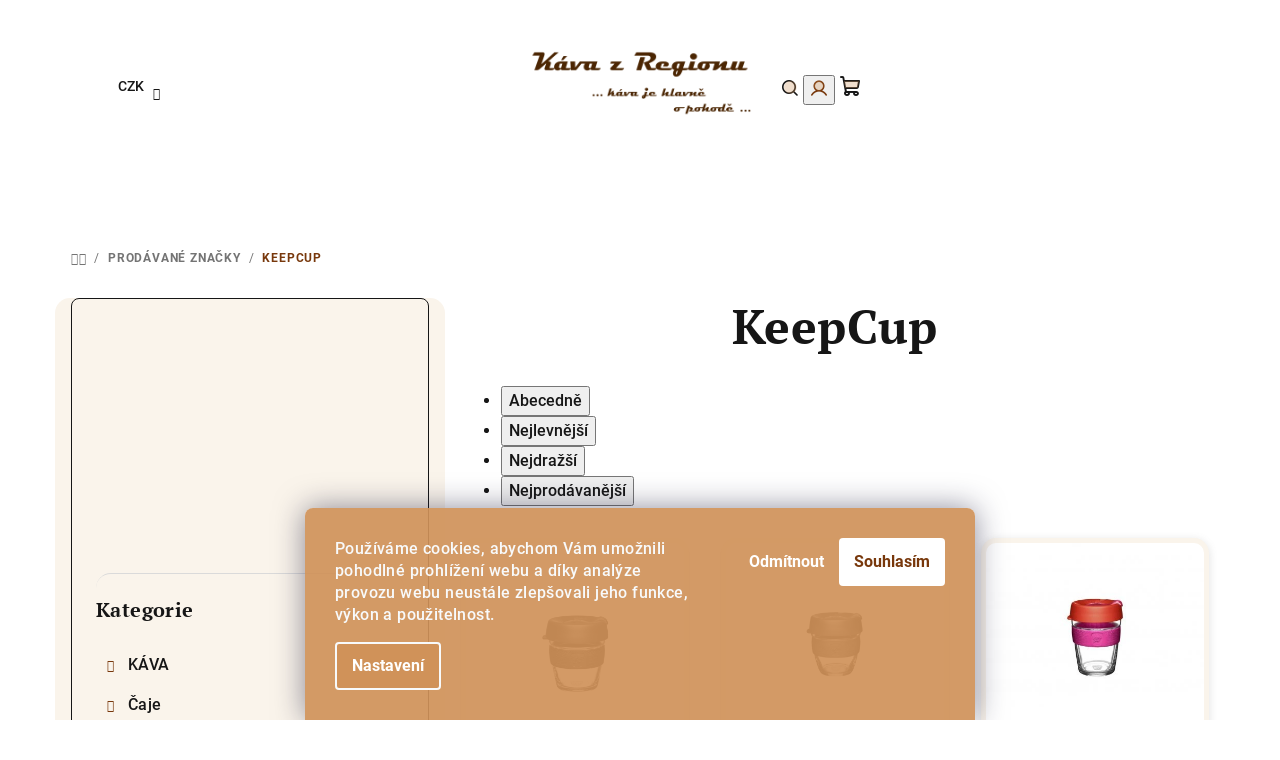

--- FILE ---
content_type: text/html; charset=utf-8
request_url: https://www.kavazregionu.cz/znacka/keepcup/
body_size: 25650
content:
<!doctype html><html lang="cs" dir="ltr" class="header-background-light external-fonts-loaded"><head><meta charset="utf-8" /><meta name="viewport" content="width=device-width,initial-scale=1" /><title>KeepCup | Káva z Regionu</title><link rel="preconnect" href="https://cdn.myshoptet.com" /><link rel="dns-prefetch" href="https://cdn.myshoptet.com" /><link rel="preload" href="https://cdn.myshoptet.com/prj/dist/master/cms/libs/jquery/jquery-1.11.3.min.js" as="script" /><link href="https://cdn.myshoptet.com/prj/dist/master/cms/templates/frontend_templates/shared/css/font-face/roboto.css" rel="stylesheet"><link href="https://cdn.myshoptet.com/prj/dist/master/cms/templates/frontend_templates/shared/css/font-face/pt-serif.css" rel="stylesheet"><link href="https://cdn.myshoptet.com/prj/dist/master/shop/dist/font-shoptet-14.css.d90e56d0dd782c13aabd.css" rel="stylesheet"><script>
dataLayer = [];
dataLayer.push({'shoptet' : {
    "pageId": -24,
    "pageType": "article",
    "currency": "CZK",
    "currencyInfo": {
        "decimalSeparator": ",",
        "exchangeRate": 1,
        "priceDecimalPlaces": 0,
        "symbol": "K\u010d",
        "symbolLeft": 0,
        "thousandSeparator": " "
    },
    "language": "cs",
    "projectId": 169642,
    "cartInfo": {
        "id": null,
        "freeShipping": false,
        "freeShippingFrom": null,
        "leftToFreeGift": {
            "formattedPrice": "0 K\u010d",
            "priceLeft": 0
        },
        "freeGift": false,
        "leftToFreeShipping": {
            "priceLeft": null,
            "dependOnRegion": null,
            "formattedPrice": null
        },
        "discountCoupon": [],
        "getNoBillingShippingPrice": {
            "withoutVat": 0,
            "vat": 0,
            "withVat": 0
        },
        "cartItems": [],
        "taxMode": "ORDINARY"
    },
    "cart": [],
    "customer": {
        "priceRatio": 1,
        "priceListId": 1,
        "groupId": null,
        "registered": false,
        "mainAccount": false
    }
}});
dataLayer.push({'cookie_consent' : {
    "marketing": "denied",
    "analytics": "denied"
}});
document.addEventListener('DOMContentLoaded', function() {
    shoptet.consent.onAccept(function(agreements) {
        if (agreements.length == 0) {
            return;
        }
        dataLayer.push({
            'cookie_consent' : {
                'marketing' : (agreements.includes(shoptet.config.cookiesConsentOptPersonalisation)
                    ? 'granted' : 'denied'),
                'analytics': (agreements.includes(shoptet.config.cookiesConsentOptAnalytics)
                    ? 'granted' : 'denied')
            },
            'event': 'cookie_consent'
        });
    });
});
</script>
<meta property="og:type" content="website"><meta property="og:site_name" content="kavazregionu.cz"><meta property="og:url" content="https://www.kavazregionu.cz/znacka/keepcup/"><meta property="og:title" content="KeepCup | Káva z Regionu"><meta name="author" content="Káva z Regionu"><meta name="web_author" content="Shoptet.cz"><meta name="dcterms.rightsHolder" content="www.kavazregionu.cz"><meta name="robots" content="index,follow"><meta property="og:image" content="https://cdn.myshoptet.com/usr/www.kavazregionu.cz/user/front_images/hp.jpg?t=1769136510"><meta property="og:description" content="KeepCup"><meta name="description" content="KeepCup"><meta name="google-site-verification" content="google0420c912c874e340.html"><style>:root {--color-primary: #FFFFFF;--color-primary-h: 0;--color-primary-s: 0%;--color-primary-l: 100%;--color-primary-hover: #F6EBDA;--color-primary-hover-h: 36;--color-primary-hover-s: 61%;--color-primary-hover-l: 91%;--color-secondary: #78380C;--color-secondary-h: 24;--color-secondary-s: 82%;--color-secondary-l: 26%;--color-secondary-hover: #D09259;--color-secondary-hover-h: 29;--color-secondary-hover-s: 56%;--color-secondary-hover-l: 58%;--color-tertiary: #FAF4EB;--color-tertiary-h: 36;--color-tertiary-s: 60%;--color-tertiary-l: 95%;--color-tertiary-hover: #161616;--color-tertiary-hover-h: 0;--color-tertiary-hover-s: 0%;--color-tertiary-hover-l: 9%;--color-header-background: #FFFFFF;--template-font: "Roboto";--template-headings-font: "PT Serif";--header-background-url: url("[data-uri]");--cookies-notice-background: #1A1937;--cookies-notice-color: #F8FAFB;--cookies-notice-button-hover: #f5f5f5;--cookies-notice-link-hover: #27263f;--templates-update-management-preview-mode-content: "Náhled aktualizací šablony je aktivní pro váš prohlížeč."}</style>
    
    <link href="https://cdn.myshoptet.com/prj/dist/master/shop/dist/main-14.less.49334c2a0bd7c3ed0f9c.css" rel="stylesheet" />
                <link href="https://cdn.myshoptet.com/prj/dist/master/shop/dist/mobile-header-v1-14.less.10721fb2626f6cacd20c.css" rel="stylesheet" />
    
<link rel="next" href="/znacka/keepcup/strana-2/" />    <script>var shoptet = shoptet || {};</script>
    <script src="https://cdn.myshoptet.com/prj/dist/master/shop/dist/main-3g-header.js.05f199e7fd2450312de2.js"></script>
<!-- User include --><!-- api 473(125) html code header -->

                <style>
                    #order-billing-methods .radio-wrapper[data-guid="408b69f3-ef81-11ee-9801-42b41d220151"]:not(.cgapplepay), #order-billing-methods .radio-wrapper[data-guid="4094bc65-ef81-11ee-9801-42b41d220151"]:not(.cggooglepay) {
                        display: none;
                    }
                </style>
                <script type="text/javascript">
                    document.addEventListener('DOMContentLoaded', function() {
                        if (getShoptetDataLayer('pageType') === 'billingAndShipping') {
                            
                try {
                    if (window.ApplePaySession && window.ApplePaySession.canMakePayments()) {
                        document.querySelector('#order-billing-methods .radio-wrapper[data-guid="408b69f3-ef81-11ee-9801-42b41d220151"]').classList.add('cgapplepay');
                    }
                } catch (err) {} 
            
                            
                const cgBaseCardPaymentMethod = {
                        type: 'CARD',
                        parameters: {
                            allowedAuthMethods: ["PAN_ONLY", "CRYPTOGRAM_3DS"],
                            allowedCardNetworks: [/*"AMEX", "DISCOVER", "INTERAC", "JCB",*/ "MASTERCARD", "VISA"]
                        }
                };
                
                function cgLoadScript(src, callback)
                {
                    var s,
                        r,
                        t;
                    r = false;
                    s = document.createElement('script');
                    s.type = 'text/javascript';
                    s.src = src;
                    s.onload = s.onreadystatechange = function() {
                        if ( !r && (!this.readyState || this.readyState == 'complete') )
                        {
                            r = true;
                            callback();
                        }
                    };
                    t = document.getElementsByTagName('script')[0];
                    t.parentNode.insertBefore(s, t);
                } 
                
                function cgGetGoogleIsReadyToPayRequest() {
                    return Object.assign(
                        {},
                        {
                            apiVersion: 2,
                            apiVersionMinor: 0
                        },
                        {
                            allowedPaymentMethods: [cgBaseCardPaymentMethod]
                        }
                    );
                }

                function onCgGooglePayLoaded() {
                    let paymentsClient = new google.payments.api.PaymentsClient({environment: 'PRODUCTION'});
                    paymentsClient.isReadyToPay(cgGetGoogleIsReadyToPayRequest()).then(function(response) {
                        if (response.result) {
                            document.querySelector('#order-billing-methods .radio-wrapper[data-guid="4094bc65-ef81-11ee-9801-42b41d220151"]').classList.add('cggooglepay');	 	 	 	 	 
                        }
                    })
                    .catch(function(err) {});
                }
                
                cgLoadScript('https://pay.google.com/gp/p/js/pay.js', onCgGooglePayLoaded);
            
                        }
                    });
                </script> 
                
<!-- api 959(595) html code header -->

<script src="https://a.navidator.io/config.js?s=d011a4612b0b"></script>
<script src="https://cdn.navidator.io/dist/min.latest.js"></script>
<script src="https://cdn.navidator.io/vendor/flickity.pkgd.min.2.3.0.js"></script>
<link rel="stylesheet" href="https://cdn.navidator.io/vendor/flickity.min.2.3.0.css">

<!-- service 553(201) html code header -->
<script src="https://shoptet.platimpak.cz/front/frontAction.js" 
onload="dispatchFrontAction('Samba', 'shoptet.platimpak.cz')"></script>


<!-- service 619(267) html code header -->
<link href="https://cdn.myshoptet.com/usr/fvstudio.myshoptet.com/user/documents/addons/cartupsell.min.css?24.11.1" rel="stylesheet">
<!-- service 1359(974) html code header -->
<link href="https://cdn.myshoptet.com/usr/sazimecesko.myshoptet.com/user/documents/planetwe/common.min.css?v=1.20" rel="stylesheet" />
<link href="https://cdn.myshoptet.com/usr/sazimecesko.myshoptet.com/user/documents/planetwe/Samba.min.css" rel="stylesheet" />

<!--
<link href="https://sazimecesko.myshoptet.com/user/documents/planetwe/common.css?v=1.24" rel="stylesheet" />
<link href="https://sazimecesko.myshoptet.com/user/documents/planetwe/Samba.css" rel="stylesheet" />
-->
<!-- project html code header -->
<meta name="facebook-domain-verification" content="per66nypz4zme52srnra4eduh52ol3" />

<style>

.products-block>div .p img {
border-radius: 15px;}
.products-block>div .p {
    border: 5px solid #FAF4EB;
    box-shadow: rgba(99, 99, 99, 0.2) 0px 2px 8px 0px;
    border-radius: 15px;
    background-color: #fff;}
    
@media (min-width: 992px){
.navigation-in ul li a b {
    font-weight: 700;
    font-family: 'PT Serif';
    font-size: 18px;
}
.next-to-carousel-banners {
margin-top: 10px;
gap:10px;
}}
/*.product-slider-holder{
background-image: url("/user/documents/upload/pozadi-product4.png");
background-size: contain;
}*/

.in-index .product-slider-holder::before {
content: "";
width: 80%;
background: #F9DAAC;
height: 320px;
border-radius: 20px;
position: absolute;
top: 250px;
left: 50%;
transform: translateX(-50%);
}


@media (max-width: 460px){
.in-index .product-slider-holder::before{
top: 200px;
}
}

@media only screen and (max-width: 768px) and (min-width: 461px){
.in-index .product-slider-holder::before{
top: 170px;
}
}

@media only screen and (max-width: 1440px) and (min-width: 768px){
.in-index .product-slider-holder::before{
top: 200px;
}
}
#footer{
  background-image: url("/user/documents/upload/pozadi-paticka-kava2.png");
  background-size: cover;
  background-position: center;
}

.icon-login:after, .icon-cart:after, .icon-search:after {
    color: #D09259;
}

.next-to-carousel-banners {
  transition: transform .2s; 
}

.next-to-carousel-banners img:hover {
  transform: scale(1.01); 
}
.product .p .p-in .name, .cart-inner .contact-box [class*=" icon-"], .cart-inner .contact-box [class^=icon-], .extras-wrapper [class*=" icon-"], .extras-wrapper [class^=icon-]{
color: #78380C;
}
.products-block>div .p .p-in .p-bottom>div .prices .price-final{
color: #D09259;
}
.next-to-carousel-banners img, .banner img, .sidebar, .sidebar .box{
border-radius: 15px;
}

.titulni{
display: flex;
margin-bottom: 20px;
align-items: center;
}

.titulni-vlevo{
flex: 0 0 60%; 
padding-right: 20px;
}

.titulni-vpravo{
flex: 0 0 40%; 
padding: 20px;
}
.titulni-vpravo img{
margin: auto;
border-radius: 15px;
border: 5px solid #FAF4EB;
box-shadow: rgba(99, 99, 99, 0.2) 0px 2px 8px 0px;
}

@media (max-width: 768px){

.titulni{
display: block;
}
.titulni-vpravo, .titulni-vlevo{
flex: 0 0 100%; 
padding: 20px;
}
#footer{
  background-image: url("/user/documents/upload/pozadi-paticka-kava-mobil.png");
  background-size: auto;
}

}

.flag.flag-action, .flag.flag-discount {
    background-color: #FE7A7B;
}

.flag.flag-freeshipping {
    background-color: #a9cde9;
}
.flag.flag-new {
    background-color: #f5c659;
}

.siteCookies--bottom.siteCookies--scrolled {background-color: #D09259;}
.siteCookies__button {background-color: #ffffff; color: #78380C;}
.siteCookies__button:hover {background-color: #78380C; color: #fff;}
.siteCookies__form {background-color: #D09259eb; padding: 30px 30px 30px 30px;}
.cookiesSetting__button--green {background-color: #D09259; color:#78380C; }
.cookiesSetting__button:hover {background-color: #78380C;}
.siteCookies__link.js-cookies-settings {background-color: #D09259; color: #fff;}
.siteCookies__link.js-cookies-settings:hover {background-color: #78380C; color: #fff;}
@media (min-width: 768px){
#header .header-top .header-top-wrapper .site-name, #header .header-top .header-top-wrapper h1.site-name {
    width: 25%;
    padding: 30px;
}}
.stars .star.is-active:hover, .stars .star.star-half:before, .stars .star.star-on:before, .product-slider-holder .product-slider-navigation:before {
    color: var(--color-secondary-hover);
}

.banner-category:nth-child(odd)>a, .homepage-banners-full-width.footer-banners .banner-wrapper>a {
margin-bottom: 40px;
}
.flag.flag-tip {background-color: #ccd5ae;
}
.pagination-wrapper .load-products {
    background-color: var(--color-secondary-hover);
    border-color: var(--color-secondary-hover);
}
.pagination-wrapper .load-products:hover {
    background-color: var(--color-secondary)!important;
    border-color: var(--color-secondary)!important;
}
.social-buttons-wrapper{
display: none;
}

.js-cookiesConsentSubmit[value="reject"] {

    background-color: transparent !important;

    color: white !important;

  }
</style>
<!-- /User include --><link rel="shortcut icon" href="/favicon.ico" type="image/x-icon" /><link rel="canonical" href="https://www.kavazregionu.cz/znacka/keepcup/" />    <script>
        var _hwq = _hwq || [];
        _hwq.push(['setKey', '0C055F2D660617E985B5E0FE6D219062']);
        _hwq.push(['setTopPos', '0']);
        _hwq.push(['showWidget', '22']);
        (function() {
            var ho = document.createElement('script');
            ho.src = 'https://cz.im9.cz/direct/i/gjs.php?n=wdgt&sak=0C055F2D660617E985B5E0FE6D219062';
            var s = document.getElementsByTagName('script')[0]; s.parentNode.insertBefore(ho, s);
        })();
    </script>
    <!-- Global site tag (gtag.js) - Google Analytics -->
    <script async src="https://www.googletagmanager.com/gtag/js?id=G-QNLBDE3X19"></script>
    <script>
        
        window.dataLayer = window.dataLayer || [];
        function gtag(){dataLayer.push(arguments);}
        

                    console.debug('default consent data');

            gtag('consent', 'default', {"ad_storage":"denied","analytics_storage":"denied","ad_user_data":"denied","ad_personalization":"denied","wait_for_update":500});
            dataLayer.push({
                'event': 'default_consent'
            });
        
        gtag('js', new Date());

                gtag('config', 'UA-105584085-1', { 'groups': "UA" });
        
                gtag('config', 'G-QNLBDE3X19', {"groups":"GA4","send_page_view":false,"content_group":"article","currency":"CZK","page_language":"cs"});
        
                gtag('config', 'AW-836266240');
        
        
        
        
        
                    gtag('event', 'page_view', {"send_to":"GA4","page_language":"cs","content_group":"article","currency":"CZK"});
        
        
        
        
        
        
        
        
        
        
        
        
        
        document.addEventListener('DOMContentLoaded', function() {
            if (typeof shoptet.tracking !== 'undefined') {
                for (var id in shoptet.tracking.bannersList) {
                    gtag('event', 'view_promotion', {
                        "send_to": "UA",
                        "promotions": [
                            {
                                "id": shoptet.tracking.bannersList[id].id,
                                "name": shoptet.tracking.bannersList[id].name,
                                "position": shoptet.tracking.bannersList[id].position
                            }
                        ]
                    });
                }
            }

            shoptet.consent.onAccept(function(agreements) {
                if (agreements.length !== 0) {
                    console.debug('gtag consent accept');
                    var gtagConsentPayload =  {
                        'ad_storage': agreements.includes(shoptet.config.cookiesConsentOptPersonalisation)
                            ? 'granted' : 'denied',
                        'analytics_storage': agreements.includes(shoptet.config.cookiesConsentOptAnalytics)
                            ? 'granted' : 'denied',
                                                                                                'ad_user_data': agreements.includes(shoptet.config.cookiesConsentOptPersonalisation)
                            ? 'granted' : 'denied',
                        'ad_personalization': agreements.includes(shoptet.config.cookiesConsentOptPersonalisation)
                            ? 'granted' : 'denied',
                        };
                    console.debug('update consent data', gtagConsentPayload);
                    gtag('consent', 'update', gtagConsentPayload);
                    dataLayer.push(
                        { 'event': 'update_consent' }
                    );
                }
            });
        });
    </script>
</head><body class="desktop id--24 in-znacka template-14 type-manufacturer-detail multiple-columns-body columns-3 smart-labels-active ums_forms_redesign--off ums_a11y_category_page--on ums_discussion_rating_forms--off ums_flags_display_unification--on ums_a11y_login--on mobile-header-version-1"><noscript>
    <style>
        #header {
            padding-top: 0;
            position: relative !important;
            top: 0;
        }
        .header-navigation {
            position: relative !important;
        }
        .overall-wrapper {
            margin: 0 !important;
        }
        body:not(.ready) {
            visibility: visible !important;
        }
    </style>
    <div class="no-javascript">
        <div class="no-javascript__title">Musíte změnit nastavení vašeho prohlížeče</div>
        <div class="no-javascript__text">Podívejte se na: <a href="https://www.google.com/support/bin/answer.py?answer=23852">Jak povolit JavaScript ve vašem prohlížeči</a>.</div>
        <div class="no-javascript__text">Pokud používáte software na blokování reklam, může být nutné povolit JavaScript z této stránky.</div>
        <div class="no-javascript__text">Děkujeme.</div>
    </div>
</noscript>

        <div id="fb-root"></div>
        <script>
            window.fbAsyncInit = function() {
                FB.init({
//                    appId            : 'your-app-id',
                    autoLogAppEvents : true,
                    xfbml            : true,
                    version          : 'v19.0'
                });
            };
        </script>
        <script async defer crossorigin="anonymous" src="https://connect.facebook.net/cs_CZ/sdk.js"></script>    <div class="siteCookies siteCookies--bottom siteCookies--dark js-siteCookies" role="dialog" data-testid="cookiesPopup" data-nosnippet>
        <div class="siteCookies__form">
            <div class="siteCookies__content">
                <div class="siteCookies__text">
                    Používáme cookies, abychom Vám umožnili pohodlné prohlížení webu a díky analýze provozu webu neustále zlepšovali jeho funkce, výkon a použitelnost.
                </div>
                <p class="siteCookies__links">
                    <button class="siteCookies__link js-cookies-settings" aria-label="Nastavení cookies" data-testid="cookiesSettings">Nastavení</button>
                </p>
            </div>
            <div class="siteCookies__buttonWrap">
                                    <button class="siteCookies__button js-cookiesConsentSubmit" value="reject" aria-label="Odmítnout cookies" data-testid="buttonCookiesReject">Odmítnout</button>
                                <button class="siteCookies__button js-cookiesConsentSubmit" value="all" aria-label="Přijmout cookies" data-testid="buttonCookiesAccept">Souhlasím</button>
            </div>
        </div>
        <script>
            document.addEventListener("DOMContentLoaded", () => {
                const siteCookies = document.querySelector('.js-siteCookies');
                document.addEventListener("scroll", shoptet.common.throttle(() => {
                    const st = document.documentElement.scrollTop;
                    if (st > 1) {
                        siteCookies.classList.add('siteCookies--scrolled');
                    } else {
                        siteCookies.classList.remove('siteCookies--scrolled');
                    }
                }, 100));
            });
        </script>
    </div>
<a href="#content" class="skip-link sr-only">Přejít na obsah</a><div class="overall-wrapper"><header id="header">
        <div class="header-top">
            <div class="container navigation-wrapper header-top-wrapper">
                <div class="navigation-tools">
                        <div class="dropdown">
        <span>Ceny v:</span>
        <button id="topNavigationDropdown" type="button" data-toggle="dropdown" aria-haspopup="true" aria-expanded="false">
            CZK
            <span class="caret"></span>
        </button>
        <ul class="dropdown-menu" aria-labelledby="topNavigationDropdown"><li><a href="/action/Currency/changeCurrency/?currencyCode=CZK" rel="nofollow">CZK</a></li><li><a href="/action/Currency/changeCurrency/?currencyCode=EUR" rel="nofollow">EUR</a></li><li><a href="/action/Currency/changeCurrency/?currencyCode=HUF" rel="nofollow">HUF</a></li><li><a href="/action/Currency/changeCurrency/?currencyCode=PLN" rel="nofollow">PLN</a></li></ul>
    </div>
                </div>
                <div class="site-name"><a href="/" data-testid="linkWebsiteLogo"><img src="https://cdn.myshoptet.com/usr/www.kavazregionu.cz/user/logos/kava_z_regionu_logo.png" alt="Káva z Regionu" fetchpriority="low" /></a></div>                <div class="navigation-buttons">
                    <a href="#" class="toggle-window" data-target="search" data-testid="linkSearchIcon"><i class="icon-search"></i><span class="sr-only">Hledat</span></a>
                                                                                                                                            <button class="top-nav-button top-nav-button-login toggle-window" type="button" data-target="login" aria-haspopup="dialog" aria-expanded="false" aria-controls="login" data-testid="signin">
                                        <i class="icon-login"></i><span class="sr-only">Přihlášení</span>
                                    </button>
                                                                                                                                
    <a href="/kosik/" class="btn btn-icon toggle-window cart-count" data-target="cart" data-testid="headerCart" rel="nofollow" aria-haspopup="dialog" aria-expanded="false" aria-controls="cart-widget">
        <span class="icon-cart"></span>
                <span class="sr-only">Nákupní košík</span>
        
    
            </a>
                    <a href="#" class="toggle-window" data-target="navigation" data-testid="hamburgerMenu"></a>
                </div>
                <div class="user-action">
                                            <div class="user-action-in">
            <div id="login" class="user-action-login popup-widget login-widget" role="dialog" aria-labelledby="loginHeading">
        <div class="popup-widget-inner">
                            <h2 id="loginHeading">Přihlášení k vašemu účtu</h2><div id="customerLogin"><form action="/action/Customer/Login/" method="post" id="formLoginIncluded" class="csrf-enabled formLogin" data-testid="formLogin"><input type="hidden" name="referer" value="" /><div class="form-group"><div class="input-wrapper email js-validated-element-wrapper no-label"><input type="email" name="email" class="form-control" autofocus placeholder="E-mailová adresa (např. jan@novak.cz)" data-testid="inputEmail" autocomplete="email" required /></div></div><div class="form-group"><div class="input-wrapper password js-validated-element-wrapper no-label"><input type="password" name="password" class="form-control" placeholder="Heslo" data-testid="inputPassword" autocomplete="current-password" required /><span class="no-display">Nemůžete vyplnit toto pole</span><input type="text" name="surname" value="" class="no-display" /></div></div><div class="form-group"><div class="login-wrapper"><button type="submit" class="btn btn-secondary btn-text btn-login" data-testid="buttonSubmit">Přihlásit se</button><div class="password-helper"><a href="/registrace/" data-testid="signup" rel="nofollow">Nová registrace</a><a href="/klient/zapomenute-heslo/" rel="nofollow">Zapomenuté heslo</a></div></div></div><div class="social-login-buttons"><div class="social-login-buttons-divider"><span>nebo</span></div><div class="form-group"><a href="/action/Social/login/?provider=Google" class="login-btn google" rel="nofollow"><span class="login-google-icon"></span><strong>Přihlásit se přes Google</strong></a></div><div class="form-group"><a href="/action/Social/login/?provider=Seznam" class="login-btn seznam" rel="nofollow"><span class="login-seznam-icon"></span><strong>Přihlásit se přes Seznam</strong></a></div></div></form>
</div>                    </div>
    </div>

        <div id="cart-widget" class="user-action-cart popup-widget cart-widget loader-wrapper" data-testid="popupCartWidget" role="dialog" aria-hidden="true">
        <div class="popup-widget-inner cart-widget-inner place-cart-here">
            <div class="loader-overlay">
                <div class="loader"></div>
            </div>
        </div>
    </div>

        <div class="user-action-search popup-widget search-widget search stay-open" itemscope itemtype="https://schema.org/WebSite" data-testid="searchWidget">
        <span href="#" class="search-widget-close toggle-window" data-target="search" data-testid="linkSearchIcon"></span>
        <meta itemprop="headline" content="Prodávané značky"/><meta itemprop="url" content="https://www.kavazregionu.cz"/><meta itemprop="text" content="KeepCup"/>        <form action="/action/ProductSearch/prepareString/" method="post"
    id="formSearchForm" class="search-form compact-form js-search-main"
    itemprop="potentialAction" itemscope itemtype="https://schema.org/SearchAction" data-testid="searchForm">
    <fieldset>
        <meta itemprop="target"
            content="https://www.kavazregionu.cz/vyhledavani/?string={string}"/>
        <input type="hidden" name="language" value="cs"/>
        
    <span class="search-form-input-group">
        
    <span class="search-input-icon" aria-hidden="true"></span>

<input
    type="search"
    name="string"
        class="query-input form-control search-input js-search-input"
    placeholder="Napište, co hledáte"
    autocomplete="off"
    required
    itemprop="query-input"
    aria-label="Vyhledávání"
    data-testid="searchInput"
>
        <button type="submit" class="btn btn-default search-button" data-testid="searchBtn">Hledat</button>
    </span>

    </fieldset>
</form>
    </div>
</div>
                                    </div>
            </div>
        </div>
        <div class="header-bottom">
            <div class="navigation-wrapper header-bottom-wrapper">
                <nav id="navigation" aria-label="Hlavní menu" data-collapsible="true"><div class="navigation-in menu"><ul class="menu-level-1" role="menubar" data-testid="headerMenuItems"><li class="menu-item-894 ext" role="none"><a href="/kava/" data-testid="headerMenuItem" role="menuitem" aria-haspopup="true" aria-expanded="false"><b>KÁVA</b><span class="submenu-arrow"></span></a><ul class="menu-level-2" aria-label="KÁVA" tabindex="-1" role="menu"><li class="menu-item-1449 has-third-level" role="none"><a href="/mleta-kava/" class="menu-image" data-testid="headerMenuItem" tabindex="-1" aria-hidden="true"><img src="data:image/svg+xml,%3Csvg%20width%3D%22140%22%20height%3D%22100%22%20xmlns%3D%22http%3A%2F%2Fwww.w3.org%2F2000%2Fsvg%22%3E%3C%2Fsvg%3E" alt="" aria-hidden="true" width="140" height="100"  data-src="https://cdn.myshoptet.com/usr/www.kavazregionu.cz/user/categories/thumb/mlet___k__va-18.jpg" fetchpriority="low" /></a><div><a href="/mleta-kava/" data-testid="headerMenuItem" role="menuitem"><span>Mletá káva</span></a>
                                                    <ul class="menu-level-3" role="menu">
                                                                    <li class="menu-item-930" role="none">
                                        <a href="/arabica-mleta/" data-testid="headerMenuItem" role="menuitem">
                                            Arabica</a>                                    </li>
                                                                    <li class="menu-item-936" role="none">
                                        <a href="/robusta-mleta/" data-testid="headerMenuItem" role="menuitem">
                                            Robusta</a>                                    </li>
                                                                    <li class="menu-item-927" role="none">
                                        <a href="/luxusni-mleta/" data-testid="headerMenuItem" role="menuitem">
                                            Luxusní</a>                                    </li>
                                                                    <li class="menu-item-1455" role="none">
                                        <a href="/bez-kofeinu-mleta/" data-testid="headerMenuItem" role="menuitem">
                                            Bez kofeinu</a>                                    </li>
                                                                    <li class="menu-item-942" role="none">
                                        <a href="/kava-na-espresso-mleta/" data-testid="headerMenuItem" role="menuitem">
                                            Espresso</a>                                    </li>
                                                            </ul>
                        </div></li><li class="menu-item-1452 has-third-level" role="none"><a href="/zrnkova-kava/" class="menu-image" data-testid="headerMenuItem" tabindex="-1" aria-hidden="true"><img src="data:image/svg+xml,%3Csvg%20width%3D%22140%22%20height%3D%22100%22%20xmlns%3D%22http%3A%2F%2Fwww.w3.org%2F2000%2Fsvg%22%3E%3C%2Fsvg%3E" alt="" aria-hidden="true" width="140" height="100"  data-src="https://cdn.myshoptet.com/usr/www.kavazregionu.cz/user/categories/thumb/znkov__.jpg" fetchpriority="low" /></a><div><a href="/zrnkova-kava/" data-testid="headerMenuItem" role="menuitem"><span>Zrnková káva</span></a>
                                                    <ul class="menu-level-3" role="menu">
                                                                    <li class="menu-item-924" role="none">
                                        <a href="/arabica-zrnkova/" data-testid="headerMenuItem" role="menuitem">
                                            Arabica</a>                                    </li>
                                                                    <li class="menu-item-933" role="none">
                                        <a href="/robusta-zrnkova/" data-testid="headerMenuItem" role="menuitem">
                                            Robusta</a>                                    </li>
                                                                    <li class="menu-item-921" role="none">
                                        <a href="/luxusni-zrnkova/" data-testid="headerMenuItem" role="menuitem">
                                            Luxusní</a>                                    </li>
                                                                    <li class="menu-item-909" role="none">
                                        <a href="/bez-kofeinu-zrnkova/" data-testid="headerMenuItem" role="menuitem">
                                            Bez kofeinu</a>                                    </li>
                                                                    <li class="menu-item-939" role="none">
                                        <a href="/kava-na-espresso-zrnkova/" data-testid="headerMenuItem" role="menuitem">
                                            Espresso</a>                                    </li>
                                                            </ul>
                        </div></li><li class="menu-item-915 has-third-level" role="none"><a href="/espresso-kava/" class="menu-image" data-testid="headerMenuItem" tabindex="-1" aria-hidden="true"><img src="data:image/svg+xml,%3Csvg%20width%3D%22140%22%20height%3D%22100%22%20xmlns%3D%22http%3A%2F%2Fwww.w3.org%2F2000%2Fsvg%22%3E%3C%2Fsvg%3E" alt="" aria-hidden="true" width="140" height="100"  data-src="https://cdn.myshoptet.com/usr/www.kavazregionu.cz/user/categories/thumb/downloaded_file_(4).jpeg" fetchpriority="low" /></a><div><a href="/espresso-kava/" data-testid="headerMenuItem" role="menuitem"><span>Espresso směsi</span></a>
                                                    <ul class="menu-level-3" role="menu">
                                                                    <li class="menu-item-1371" role="none">
                                        <a href="/kava-s-pribehem-mleta/" data-testid="headerMenuItem" role="menuitem">
                                            Mletá</a>                                    </li>
                                                                    <li class="menu-item-1368" role="none">
                                        <a href="/kava-s-pribehem-zrnkova/" data-testid="headerMenuItem" role="menuitem">
                                            Zrnková</a>                                    </li>
                                                            </ul>
                        </div></li><li class="menu-item-1206 has-third-level" role="none"><a href="/kava-podle-chuti/" class="menu-image" data-testid="headerMenuItem" tabindex="-1" aria-hidden="true"><img src="data:image/svg+xml,%3Csvg%20width%3D%22140%22%20height%3D%22100%22%20xmlns%3D%22http%3A%2F%2Fwww.w3.org%2F2000%2Fsvg%22%3E%3C%2Fsvg%3E" alt="" aria-hidden="true" width="140" height="100"  data-src="https://cdn.myshoptet.com/usr/www.kavazregionu.cz/user/categories/thumb/chute_k__va.jpg" fetchpriority="low" /></a><div><a href="/kava-podle-chuti/" data-testid="headerMenuItem" role="menuitem"><span>Dle chuti</span></a>
                                                    <ul class="menu-level-3" role="menu">
                                                                    <li class="menu-item-1209" role="none">
                                        <a href="/mlecna-cokolada/" data-testid="headerMenuItem" role="menuitem">
                                            Mléčná čokoláda</a>                                    </li>
                                                                    <li class="menu-item-1212" role="none">
                                        <a href="/horka-cokolada-2/" data-testid="headerMenuItem" role="menuitem">
                                            Hořká čokoláda</a>                                    </li>
                                                                    <li class="menu-item-1215" role="none">
                                        <a href="/ovocne-tony/" data-testid="headerMenuItem" role="menuitem">
                                            Citrusy</a>                                    </li>
                                                                    <li class="menu-item-1221" role="none">
                                        <a href="/bobulove-plody/" data-testid="headerMenuItem" role="menuitem">
                                            Bobulové plody</a>                                    </li>
                                                                    <li class="menu-item-1224" role="none">
                                        <a href="/zemita-chut/" data-testid="headerMenuItem" role="menuitem">
                                            Zemitá chuť</a>                                    </li>
                                                                    <li class="menu-item-1236" role="none">
                                        <a href="/orisky/" data-testid="headerMenuItem" role="menuitem">
                                            Oříšky</a>                                    </li>
                                                                    <li class="menu-item-1239" role="none">
                                        <a href="/med/" data-testid="headerMenuItem" role="menuitem">
                                            Med</a>                                    </li>
                                                                    <li class="menu-item-1242" role="none">
                                        <a href="/karamel/" data-testid="headerMenuItem" role="menuitem">
                                            Karamel</a>                                    </li>
                                                                    <li class="menu-item-1254" role="none">
                                        <a href="/grapefruit/" data-testid="headerMenuItem" role="menuitem">
                                            Grapefruit</a>                                    </li>
                                                            </ul>
                        </div></li><li class="menu-item-1118 has-third-level" role="none"><a href="/znackova-kava/" class="menu-image" data-testid="headerMenuItem" tabindex="-1" aria-hidden="true"><img src="data:image/svg+xml,%3Csvg%20width%3D%22140%22%20height%3D%22100%22%20xmlns%3D%22http%3A%2F%2Fwww.w3.org%2F2000%2Fsvg%22%3E%3C%2Fsvg%3E" alt="" aria-hidden="true" width="140" height="100"  data-src="https://cdn.myshoptet.com/usr/www.kavazregionu.cz/user/categories/thumb/luika381.jpg" fetchpriority="low" /></a><div><a href="/znackova-kava/" data-testid="headerMenuItem" role="menuitem"><span>Značková káva</span></a>
                                                    <ul class="menu-level-3" role="menu">
                                                                    <li class="menu-item-1124" role="none">
                                        <a href="/kavove-kapsle/" data-testid="headerMenuItem" role="menuitem">
                                            Kapsle</a>                                    </li>
                                                                    <li class="menu-item-1139" role="none">
                                        <a href="/instantni-kava/" data-testid="headerMenuItem" role="menuitem">
                                            Instantní káva </a>                                    </li>
                                                                    <li class="menu-item-1145" role="none">
                                        <a href="/kava-mleta-9/" data-testid="headerMenuItem" role="menuitem">
                                            Mletá</a>                                    </li>
                                                                    <li class="menu-item-1148" role="none">
                                        <a href="/kava-zrnkova-9/" data-testid="headerMenuItem" role="menuitem">
                                            Zrnková</a>                                    </li>
                                                            </ul>
                        </div></li><li class="menu-item-1516" role="none"><a href="/darkove-degustacni-balicky/" class="menu-image" data-testid="headerMenuItem" tabindex="-1" aria-hidden="true"><img src="data:image/svg+xml,%3Csvg%20width%3D%22140%22%20height%3D%22100%22%20xmlns%3D%22http%3A%2F%2Fwww.w3.org%2F2000%2Fsvg%22%3E%3C%2Fsvg%3E" alt="" aria-hidden="true" width="140" height="100"  data-src="https://cdn.myshoptet.com/usr/www.kavazregionu.cz/user/categories/thumb/img_6656_-.jpg" fetchpriority="low" /></a><div><a href="/darkove-degustacni-balicky/" data-testid="headerMenuItem" role="menuitem"><span>Dárkové degustační balíčky</span></a>
                        </div></li></ul></li>
<li class="menu-item-840 ext" role="none"><a href="/caje/" data-testid="headerMenuItem" role="menuitem" aria-haspopup="true" aria-expanded="false"><b>Čaje</b><span class="submenu-arrow"></span></a><ul class="menu-level-2" aria-label="Čaje" tabindex="-1" role="menu"><li class="menu-item-846 has-third-level" role="none"><a href="/sackove-caje/" class="menu-image" data-testid="headerMenuItem" tabindex="-1" aria-hidden="true"><img src="data:image/svg+xml,%3Csvg%20width%3D%22140%22%20height%3D%22100%22%20xmlns%3D%22http%3A%2F%2Fwww.w3.org%2F2000%2Fsvg%22%3E%3C%2Fsvg%3E" alt="" aria-hidden="true" width="140" height="100"  data-src="https://cdn.myshoptet.com/usr/www.kavazregionu.cz/user/categories/thumb/sackovy.jpg" fetchpriority="low" /></a><div><a href="/sackove-caje/" data-testid="headerMenuItem" role="menuitem"><span>Sáčkové čaje</span></a>
                                                    <ul class="menu-level-3" role="menu">
                                                                    <li class="menu-item-1506" role="none">
                                        <a href="/darkove-kazety/" data-testid="headerMenuItem" role="menuitem">
                                            Dárkové kazety</a>                                    </li>
                                                                    <li class="menu-item-1509" role="none">
                                        <a href="/male-baleni/" data-testid="headerMenuItem" role="menuitem">
                                            Malé balení</a>                                    </li>
                                                            </ul>
                        </div></li><li class="menu-item-849" role="none"><a href="/kapslove-caje/" class="menu-image" data-testid="headerMenuItem" tabindex="-1" aria-hidden="true"><img src="data:image/svg+xml,%3Csvg%20width%3D%22140%22%20height%3D%22100%22%20xmlns%3D%22http%3A%2F%2Fwww.w3.org%2F2000%2Fsvg%22%3E%3C%2Fsvg%3E" alt="" aria-hidden="true" width="140" height="100"  data-src="https://cdn.myshoptet.com/usr/www.kavazregionu.cz/user/categories/thumb/kapslovy.png" fetchpriority="low" /></a><div><a href="/kapslove-caje/" data-testid="headerMenuItem" role="menuitem"><span>Kapslové čaje</span></a>
                        </div></li><li class="menu-item-825" role="none"><a href="/chai-latte/" class="menu-image" data-testid="headerMenuItem" tabindex="-1" aria-hidden="true"><img src="data:image/svg+xml,%3Csvg%20width%3D%22140%22%20height%3D%22100%22%20xmlns%3D%22http%3A%2F%2Fwww.w3.org%2F2000%2Fsvg%22%3E%3C%2Fsvg%3E" alt="" aria-hidden="true" width="140" height="100"  data-src="https://cdn.myshoptet.com/usr/www.kavazregionu.cz/user/categories/thumb/simplychai-logo.png" fetchpriority="low" /></a><div><a href="/chai-latte/" data-testid="headerMenuItem" role="menuitem"><span>Chai Latté</span></a>
                        </div></li><li class="menu-item-1200" role="none"><a href="/kavovy-caj/" class="menu-image" data-testid="headerMenuItem" tabindex="-1" aria-hidden="true"><img src="data:image/svg+xml,%3Csvg%20width%3D%22140%22%20height%3D%22100%22%20xmlns%3D%22http%3A%2F%2Fwww.w3.org%2F2000%2Fsvg%22%3E%3C%2Fsvg%3E" alt="" aria-hidden="true" width="140" height="100"  data-src="https://cdn.myshoptet.com/usr/www.kavazregionu.cz/user/categories/thumb/cajicek.jpeg" fetchpriority="low" /></a><div><a href="/kavovy-caj/" data-testid="headerMenuItem" role="menuitem"><span>Kávový čaj</span></a>
                        </div></li></ul></li>
<li class="menu-item-799 ext" role="none"><a href="/priprava-kavy/" data-testid="headerMenuItem" role="menuitem" aria-haspopup="true" aria-expanded="false"><b>PŘÍPRAVA KÁVY</b><span class="submenu-arrow"></span></a><ul class="menu-level-2" aria-label="PŘÍPRAVA KÁVY" tabindex="-1" role="menu"><li class="menu-item-987" role="none"><a href="/moka-konvicky/" class="menu-image" data-testid="headerMenuItem" tabindex="-1" aria-hidden="true"><img src="data:image/svg+xml,%3Csvg%20width%3D%22140%22%20height%3D%22100%22%20xmlns%3D%22http%3A%2F%2Fwww.w3.org%2F2000%2Fsvg%22%3E%3C%2Fsvg%3E" alt="" aria-hidden="true" width="140" height="100"  data-src="https://cdn.myshoptet.com/usr/www.kavazregionu.cz/user/categories/thumb/moka-pot-vs-french-press.jpg" fetchpriority="low" /></a><div><a href="/moka-konvicky/" data-testid="headerMenuItem" role="menuitem"><span>Moka konvičky</span></a>
                        </div></li><li class="menu-item-1446" role="none"><a href="/french-pressy/" class="menu-image" data-testid="headerMenuItem" tabindex="-1" aria-hidden="true"><img src="data:image/svg+xml,%3Csvg%20width%3D%22140%22%20height%3D%22100%22%20xmlns%3D%22http%3A%2F%2Fwww.w3.org%2F2000%2Fsvg%22%3E%3C%2Fsvg%3E" alt="" aria-hidden="true" width="140" height="100"  data-src="https://cdn.myshoptet.com/usr/www.kavazregionu.cz/user/categories/thumb/french_press.jpg" fetchpriority="low" /></a><div><a href="/french-pressy/" data-testid="headerMenuItem" role="menuitem"><span>French pressy</span></a>
                        </div></li><li class="menu-item-993" role="none"><a href="/aeropressy--rucni-kavovary/" class="menu-image" data-testid="headerMenuItem" tabindex="-1" aria-hidden="true"><img src="data:image/svg+xml,%3Csvg%20width%3D%22140%22%20height%3D%22100%22%20xmlns%3D%22http%3A%2F%2Fwww.w3.org%2F2000%2Fsvg%22%3E%3C%2Fsvg%3E" alt="" aria-hidden="true" width="140" height="100"  data-src="https://cdn.myshoptet.com/usr/www.kavazregionu.cz/user/categories/thumb/nov___trendy_p____prava_k__vy.jpg" fetchpriority="low" /></a><div><a href="/aeropressy--rucni-kavovary/" data-testid="headerMenuItem" role="menuitem"><span>Aeropressy, ruční kávovary</span></a>
                        </div></li><li class="menu-item-1133" role="none"><a href="/cold-brew/" class="menu-image" data-testid="headerMenuItem" tabindex="-1" aria-hidden="true"><img src="data:image/svg+xml,%3Csvg%20width%3D%22140%22%20height%3D%22100%22%20xmlns%3D%22http%3A%2F%2Fwww.w3.org%2F2000%2Fsvg%22%3E%3C%2Fsvg%3E" alt="" aria-hidden="true" width="140" height="100"  data-src="https://cdn.myshoptet.com/usr/www.kavazregionu.cz/user/categories/thumb/photo_2023-06-20_13-55-09.jpg" fetchpriority="low" /></a><div><a href="/cold-brew/" data-testid="headerMenuItem" role="menuitem"><span>Cold Brew</span></a>
                        </div></li><li class="menu-item-1440 has-third-level" role="none"><a href="/prislusenstvi/" class="menu-image" data-testid="headerMenuItem" tabindex="-1" aria-hidden="true"><img src="data:image/svg+xml,%3Csvg%20width%3D%22140%22%20height%3D%22100%22%20xmlns%3D%22http%3A%2F%2Fwww.w3.org%2F2000%2Fsvg%22%3E%3C%2Fsvg%3E" alt="" aria-hidden="true" width="140" height="100"  data-src="https://cdn.myshoptet.com/usr/www.kavazregionu.cz/user/categories/thumb/p__ni___ml__ka-1.jpg" fetchpriority="low" /></a><div><a href="/prislusenstvi/" data-testid="headerMenuItem" role="menuitem"><span>Příslušenství</span></a>
                                                    <ul class="menu-level-3" role="menu">
                                                                    <li class="menu-item-1094" role="none">
                                        <a href="/filtry-ke-kavovarum/" data-testid="headerMenuItem" role="menuitem">
                                            Filtry ke kávovarům </a>                                    </li>
                                                                    <li class="menu-item-1100" role="none">
                                        <a href="/plnitelne-kapsle/" data-testid="headerMenuItem" role="menuitem">
                                            Plnitelné kapsle</a>                                    </li>
                                                                    <li class="menu-item-1103" role="none">
                                        <a href="/penice-mleka/" data-testid="headerMenuItem" role="menuitem">
                                            Pěniče mléka</a>                                    </li>
                                                                    <li class="menu-item-1106" role="none">
                                        <a href="/odmerky/" data-testid="headerMenuItem" role="menuitem">
                                            Odměrky</a>                                    </li>
                                                                    <li class="menu-item-1184" role="none">
                                        <a href="/tampery-na-kavu/" data-testid="headerMenuItem" role="menuitem">
                                            Tampery na kávu</a>                                    </li>
                                                                    <li class="menu-item-1172" role="none">
                                        <a href="/bialetti-nahradni-dily/" data-testid="headerMenuItem" role="menuitem">
                                            Bialetti náhradní díly</a>                                    </li>
                                                                    <li class="menu-item-1443" role="none">
                                        <a href="/ostatni-prislusentsvi/" data-testid="headerMenuItem" role="menuitem">
                                            Ostatní</a>                                    </li>
                                                            </ul>
                        </div></li><li class="menu-item-796 has-third-level" role="none"><a href="/mlynky-na-kavu/" class="menu-image" data-testid="headerMenuItem" tabindex="-1" aria-hidden="true"><img src="data:image/svg+xml,%3Csvg%20width%3D%22140%22%20height%3D%22100%22%20xmlns%3D%22http%3A%2F%2Fwww.w3.org%2F2000%2Fsvg%22%3E%3C%2Fsvg%3E" alt="" aria-hidden="true" width="140" height="100"  data-src="https://cdn.myshoptet.com/usr/www.kavazregionu.cz/user/categories/thumb/mlynky.jpg" fetchpriority="low" /></a><div><a href="/mlynky-na-kavu/" data-testid="headerMenuItem" role="menuitem"><span>Mlýnky na kávu</span></a>
                                                    <ul class="menu-level-3" role="menu">
                                                                    <li class="menu-item-805" role="none">
                                        <a href="/elektricke/" data-testid="headerMenuItem" role="menuitem">
                                            Elektrické</a>                                    </li>
                                                                    <li class="menu-item-808" role="none">
                                        <a href="/rucni/" data-testid="headerMenuItem" role="menuitem">
                                            Ruční</a>                                    </li>
                                                            </ul>
                        </div></li></ul></li>
<li class="menu-item-1032 ext" role="none"><a href="/cokolada/" data-testid="headerMenuItem" role="menuitem" aria-haspopup="true" aria-expanded="false"><b>Čokoláda</b><span class="submenu-arrow"></span></a><ul class="menu-level-2" aria-label="Čokoláda" tabindex="-1" role="menu"><li class="menu-item-822" role="none"><a href="/horka-cokolada/" class="menu-image" data-testid="headerMenuItem" tabindex="-1" aria-hidden="true"><img src="data:image/svg+xml,%3Csvg%20width%3D%22140%22%20height%3D%22100%22%20xmlns%3D%22http%3A%2F%2Fwww.w3.org%2F2000%2Fsvg%22%3E%3C%2Fsvg%3E" alt="" aria-hidden="true" width="140" height="100"  data-src="https://cdn.myshoptet.com/usr/www.kavazregionu.cz/user/categories/thumb/logo___okol__da.jpg" fetchpriority="low" /></a><div><a href="/horka-cokolada/" data-testid="headerMenuItem" role="menuitem"><span>Horká čokoláda</span></a>
                        </div></li><li class="menu-item-1558" role="none"><a href="/choco-bonte/" class="menu-image" data-testid="headerMenuItem" tabindex="-1" aria-hidden="true"><img src="data:image/svg+xml,%3Csvg%20width%3D%22140%22%20height%3D%22100%22%20xmlns%3D%22http%3A%2F%2Fwww.w3.org%2F2000%2Fsvg%22%3E%3C%2Fsvg%3E" alt="" aria-hidden="true" width="140" height="100"  data-src="https://cdn.myshoptet.com/usr/www.kavazregionu.cz/user/categories/thumb/3790.jpg" fetchpriority="low" /></a><div><a href="/choco-bonte/" data-testid="headerMenuItem" role="menuitem"><span>Choco Bonté</span></a>
                        </div></li></ul></li>
<li class="menu-item-1055" role="none"><a href="/sirupy-nejen-kavy/" data-testid="headerMenuItem" role="menuitem" aria-expanded="false"><b>Sirupy nejen kávy</b></a></li>
<li class="menu-item-1091 ext" role="none"><a href="/termo-hrnky/" data-testid="headerMenuItem" role="menuitem" aria-haspopup="true" aria-expanded="false"><b>(TERMO)HRNKY</b><span class="submenu-arrow"></span></a><ul class="menu-level-2" aria-label="(TERMO)HRNKY" tabindex="-1" role="menu"><li class="menu-item-1097" role="none"><a href="/hrnky-a-salky/" class="menu-image" data-testid="headerMenuItem" tabindex="-1" aria-hidden="true"><img src="data:image/svg+xml,%3Csvg%20width%3D%22140%22%20height%3D%22100%22%20xmlns%3D%22http%3A%2F%2Fwww.w3.org%2F2000%2Fsvg%22%3E%3C%2Fsvg%3E" alt="" aria-hidden="true" width="140" height="100"  data-src="https://cdn.myshoptet.com/usr/www.kavazregionu.cz/user/categories/thumb/hrnek_n____.png" fetchpriority="low" /></a><div><a href="/hrnky-a-salky/" data-testid="headerMenuItem" role="menuitem"><span>Naše hrnky a šálky</span></a>
                        </div></li><li class="menu-item-1404" role="none"><a href="/edice-brew/" class="menu-image" data-testid="headerMenuItem" tabindex="-1" aria-hidden="true"><img src="data:image/svg+xml,%3Csvg%20width%3D%22140%22%20height%3D%22100%22%20xmlns%3D%22http%3A%2F%2Fwww.w3.org%2F2000%2Fsvg%22%3E%3C%2Fsvg%3E" alt="" aria-hidden="true" width="140" height="100"  data-src="https://cdn.myshoptet.com/usr/www.kavazregionu.cz/user/categories/thumb/1148-3.jpg" fetchpriority="low" /></a><div><a href="/edice-brew/" data-testid="headerMenuItem" role="menuitem"><span>Edice BREW</span></a>
                        </div></li><li class="menu-item-1522" role="none"><a href="/edie-squid-game/" class="menu-image" data-testid="headerMenuItem" tabindex="-1" aria-hidden="true"><img src="data:image/svg+xml,%3Csvg%20width%3D%22140%22%20height%3D%22100%22%20xmlns%3D%22http%3A%2F%2Fwww.w3.org%2F2000%2Fsvg%22%3E%3C%2Fsvg%3E" alt="" aria-hidden="true" width="140" height="100"  data-src="https://cdn.myshoptet.com/usr/www.kavazregionu.cz/user/categories/thumb/downloaded_file_(10).png" fetchpriority="low" /></a><div><a href="/edie-squid-game/" data-testid="headerMenuItem" role="menuitem"><span>Edice Squid Game</span></a>
                        </div></li><li class="menu-item-1407" role="none"><a href="/edice-clear/" class="menu-image" data-testid="headerMenuItem" tabindex="-1" aria-hidden="true"><img src="data:image/svg+xml,%3Csvg%20width%3D%22140%22%20height%3D%22100%22%20xmlns%3D%22http%3A%2F%2Fwww.w3.org%2F2000%2Fsvg%22%3E%3C%2Fsvg%3E" alt="" aria-hidden="true" width="140" height="100"  data-src="https://cdn.myshoptet.com/usr/www.kavazregionu.cz/user/categories/thumb/1151-14.jpg" fetchpriority="low" /></a><div><a href="/edice-clear/" data-testid="headerMenuItem" role="menuitem"><span>Edice CLEAR</span></a>
                        </div></li><li class="menu-item-1410" role="none"><a href="/edice-cork-brew/" class="menu-image" data-testid="headerMenuItem" tabindex="-1" aria-hidden="true"><img src="data:image/svg+xml,%3Csvg%20width%3D%22140%22%20height%3D%22100%22%20xmlns%3D%22http%3A%2F%2Fwww.w3.org%2F2000%2Fsvg%22%3E%3C%2Fsvg%3E" alt="" aria-hidden="true" width="140" height="100"  data-src="https://cdn.myshoptet.com/usr/www.kavazregionu.cz/user/categories/thumb/1301-2.jpg" fetchpriority="low" /></a><div><a href="/edice-cork-brew/" data-testid="headerMenuItem" role="menuitem"><span>Edice CORK BREW</span></a>
                        </div></li><li class="menu-item-1413" role="none"><a href="/edice-helix-original/" class="menu-image" data-testid="headerMenuItem" tabindex="-1" aria-hidden="true"><img src="data:image/svg+xml,%3Csvg%20width%3D%22140%22%20height%3D%22100%22%20xmlns%3D%22http%3A%2F%2Fwww.w3.org%2F2000%2Fsvg%22%3E%3C%2Fsvg%3E" alt="" aria-hidden="true" width="140" height="100"  data-src="https://cdn.myshoptet.com/usr/www.kavazregionu.cz/user/categories/thumb/2217-4.jpg" fetchpriority="low" /></a><div><a href="/edice-helix-original/" data-testid="headerMenuItem" role="menuitem"><span>Edice HELIX ORIGINAL</span></a>
                        </div></li><li class="menu-item-1416" role="none"><a href="/edice-helix-thermal/" class="menu-image" data-testid="headerMenuItem" tabindex="-1" aria-hidden="true"><img src="data:image/svg+xml,%3Csvg%20width%3D%22140%22%20height%3D%22100%22%20xmlns%3D%22http%3A%2F%2Fwww.w3.org%2F2000%2Fsvg%22%3E%3C%2Fsvg%3E" alt="" aria-hidden="true" width="140" height="100"  data-src="https://cdn.myshoptet.com/usr/www.kavazregionu.cz/user/categories/thumb/2214.jpg" fetchpriority="low" /></a><div><a href="/edice-helix-thermal/" data-testid="headerMenuItem" role="menuitem"><span>Edice HELIX THERMAL</span></a>
                        </div></li><li class="menu-item-1419" role="none"><a href="/edice-original/" class="menu-image" data-testid="headerMenuItem" tabindex="-1" aria-hidden="true"><img src="data:image/svg+xml,%3Csvg%20width%3D%22140%22%20height%3D%22100%22%20xmlns%3D%22http%3A%2F%2Fwww.w3.org%2F2000%2Fsvg%22%3E%3C%2Fsvg%3E" alt="" aria-hidden="true" width="140" height="100"  data-src="https://cdn.myshoptet.com/usr/www.kavazregionu.cz/user/categories/thumb/1310-48.jpg" fetchpriority="low" /></a><div><a href="/edice-original/" data-testid="headerMenuItem" role="menuitem"><span>Edice ORIGINAL</span></a>
                        </div></li><li class="menu-item-1425" role="none"><a href="/edice-thermal/" class="menu-image" data-testid="headerMenuItem" tabindex="-1" aria-hidden="true"><img src="data:image/svg+xml,%3Csvg%20width%3D%22140%22%20height%3D%22100%22%20xmlns%3D%22http%3A%2F%2Fwww.w3.org%2F2000%2Fsvg%22%3E%3C%2Fsvg%3E" alt="" aria-hidden="true" width="140" height="100"  data-src="https://cdn.myshoptet.com/usr/www.kavazregionu.cz/user/categories/thumb/1316-7.jpg" fetchpriority="low" /></a><div><a href="/edice-thermal/" data-testid="headerMenuItem" role="menuitem"><span>Edice Thermal</span></a>
                        </div></li><li class="menu-item-1428" role="none"><a href="/edice-xs-six/" class="menu-image" data-testid="headerMenuItem" tabindex="-1" aria-hidden="true"><img src="data:image/svg+xml,%3Csvg%20width%3D%22140%22%20height%3D%22100%22%20xmlns%3D%22http%3A%2F%2Fwww.w3.org%2F2000%2Fsvg%22%3E%3C%2Fsvg%3E" alt="" aria-hidden="true" width="140" height="100"  data-src="https://cdn.myshoptet.com/usr/www.kavazregionu.cz/user/categories/thumb/1319-9.jpg" fetchpriority="low" /></a><div><a href="/edice-xs-six/" data-testid="headerMenuItem" role="menuitem"><span>Edice XS/SIX</span></a>
                        </div></li><li class="menu-item-1498" role="none"><a href="/edice-cold-cup/" class="menu-image" data-testid="headerMenuItem" tabindex="-1" aria-hidden="true"><img src="data:image/svg+xml,%3Csvg%20width%3D%22140%22%20height%3D%22100%22%20xmlns%3D%22http%3A%2F%2Fwww.w3.org%2F2000%2Fsvg%22%3E%3C%2Fsvg%3E" alt="" aria-hidden="true" width="140" height="100"  data-src="https://cdn.myshoptet.com/usr/www.kavazregionu.cz/user/categories/thumb/lpsjcal12.jpg" fetchpriority="low" /></a><div><a href="/edice-cold-cup/" data-testid="headerMenuItem" role="menuitem"><span>Edice COLD CUP</span></a>
                        </div></li><li class="menu-item-1519" role="none"><a href="/edice-thermal-quicksip/" class="menu-image" data-testid="headerMenuItem" tabindex="-1" aria-hidden="true"><img src="data:image/svg+xml,%3Csvg%20width%3D%22140%22%20height%3D%22100%22%20xmlns%3D%22http%3A%2F%2Fwww.w3.org%2F2000%2Fsvg%22%3E%3C%2Fsvg%3E" alt="" aria-hidden="true" width="140" height="100"  data-src="https://cdn.myshoptet.com/usr/www.kavazregionu.cz/user/categories/thumb/tqblu06.jpg" fetchpriority="low" /></a><div><a href="/edice-thermal-quicksip/" data-testid="headerMenuItem" role="menuitem"><span>Edice Thermal Quicksip</span></a>
                        </div></li><li class="menu-item-1549" role="none"><a href="/edice-camp/" class="menu-image" data-testid="headerMenuItem" tabindex="-1" aria-hidden="true"><img src="data:image/svg+xml,%3Csvg%20width%3D%22140%22%20height%3D%22100%22%20xmlns%3D%22http%3A%2F%2Fwww.w3.org%2F2000%2Fsvg%22%3E%3C%2Fsvg%3E" alt="" aria-hidden="true" width="140" height="100"  data-src="https://cdn.myshoptet.com/usr/www.kavazregionu.cz/user/categories/thumb/mugcla12.jpg" fetchpriority="low" /></a><div><a href="/edice-camp/" data-testid="headerMenuItem" role="menuitem"><span>Edice CAMP</span></a>
                        </div></li></ul></li>
<li class="menu-item-1552" role="none"><a href="/slevovy-koutek/" data-testid="headerMenuItem" role="menuitem" aria-expanded="false"><b>Slevový koutek</b></a></li>
<li class="menu-item-1431 ext" role="none"><a href="/ostatni/" data-testid="headerMenuItem" role="menuitem" aria-haspopup="true" aria-expanded="false"><b>OSTATNÍ</b><span class="submenu-arrow"></span></a><ul class="menu-level-2" aria-label="OSTATNÍ" tabindex="-1" role="menu"><li class="menu-item-1230" role="none"><a href="/ovocnak/" class="menu-image" data-testid="headerMenuItem" tabindex="-1" aria-hidden="true"><img src="data:image/svg+xml,%3Csvg%20width%3D%22140%22%20height%3D%22100%22%20xmlns%3D%22http%3A%2F%2Fwww.w3.org%2F2000%2Fsvg%22%3E%3C%2Fsvg%3E" alt="" aria-hidden="true" width="140" height="100"  data-src="https://cdn.myshoptet.com/usr/www.kavazregionu.cz/user/categories/thumb/logo(1).png" fetchpriority="low" /></a><div><a href="/ovocnak/" data-testid="headerMenuItem" role="menuitem"><span>Ovocňák</span></a>
                        </div></li><li class="menu-item-1085" role="none"><a href="/cistici-prostredky/" class="menu-image" data-testid="headerMenuItem" tabindex="-1" aria-hidden="true"><img src="data:image/svg+xml,%3Csvg%20width%3D%22140%22%20height%3D%22100%22%20xmlns%3D%22http%3A%2F%2Fwww.w3.org%2F2000%2Fsvg%22%3E%3C%2Fsvg%3E" alt="" aria-hidden="true" width="140" height="100"  data-src="https://cdn.myshoptet.com/usr/www.kavazregionu.cz/user/categories/thumb/__i__t__n__.jpg" fetchpriority="low" /></a><div><a href="/cistici-prostredky/" data-testid="headerMenuItem" role="menuitem"><span>Čistící prostředky</span></a>
                        </div></li><li class="menu-item-1166" role="none"><a href="/darkove-poukazky/" class="menu-image" data-testid="headerMenuItem" tabindex="-1" aria-hidden="true"><img src="data:image/svg+xml,%3Csvg%20width%3D%22140%22%20height%3D%22100%22%20xmlns%3D%22http%3A%2F%2Fwww.w3.org%2F2000%2Fsvg%22%3E%3C%2Fsvg%3E" alt="" aria-hidden="true" width="140" height="100"  data-src="https://cdn.myshoptet.com/usr/www.kavazregionu.cz/user/categories/thumb/d__rkov___pouk__zka.jpg" fetchpriority="low" /></a><div><a href="/darkove-poukazky/" data-testid="headerMenuItem" role="menuitem"><span>Dárkové Poukázky</span></a>
                        </div></li><li class="menu-item-1332" role="none"><a href="/dozy-na-kavu/" class="menu-image" data-testid="headerMenuItem" tabindex="-1" aria-hidden="true"><img src="data:image/svg+xml,%3Csvg%20width%3D%22140%22%20height%3D%22100%22%20xmlns%3D%22http%3A%2F%2Fwww.w3.org%2F2000%2Fsvg%22%3E%3C%2Fsvg%3E" alt="" aria-hidden="true" width="140" height="100"  data-src="https://cdn.myshoptet.com/usr/www.kavazregionu.cz/user/categories/thumb/doza_na_kavu.png" fetchpriority="low" /></a><div><a href="/dozy-na-kavu/" data-testid="headerMenuItem" role="menuitem"><span>Dózy na kávu</span></a>
                        </div></li></ul></li>
<li class="menu-item-753" role="none"><a href="/novinky/" data-testid="headerMenuItem" role="menuitem" aria-expanded="false"><b>NOVINKY</b></a></li>
<li class="menu-item-810" role="none"><a href="/kamenna-prodejna/" data-testid="headerMenuItem" role="menuitem" aria-expanded="false"><b>PRODEJNA</b></a></li>
<li class="menu-item-1497" role="none"><a href="/vernostni-program/" data-testid="headerMenuItem" role="menuitem" aria-expanded="false"><b>Věrnostní program</b></a></li>
</ul>
    <ul class="navigationActions" role="menu">
                    <li class="ext" role="none">
                <a href="#">
                                            <span>
                            <span>Měna</span>
                            <span>(CZK)</span>
                        </span>
                                        <span class="submenu-arrow"></span>
                </a>
                <ul class="navigationActions__submenu menu-level-2" role="menu">
                    <li role="none">
                                                    <ul role="menu">
                                                                    <li class="navigationActions__submenu__item navigationActions__submenu__item--active" role="none">
                                        <a href="/action/Currency/changeCurrency/?currencyCode=CZK" rel="nofollow" role="menuitem">CZK</a>
                                    </li>
                                                                    <li class="navigationActions__submenu__item" role="none">
                                        <a href="/action/Currency/changeCurrency/?currencyCode=EUR" rel="nofollow" role="menuitem">EUR</a>
                                    </li>
                                                                    <li class="navigationActions__submenu__item" role="none">
                                        <a href="/action/Currency/changeCurrency/?currencyCode=HUF" rel="nofollow" role="menuitem">HUF</a>
                                    </li>
                                                                    <li class="navigationActions__submenu__item" role="none">
                                        <a href="/action/Currency/changeCurrency/?currencyCode=PLN" rel="nofollow" role="menuitem">PLN</a>
                                    </li>
                                                            </ul>
                                                                    </li>
                </ul>
            </li>
                            <li role="none">
                                    <a href="/login/?backTo=%2Fznacka%2Fkeepcup%2F" rel="nofollow" data-testid="signin" role="menuitem"><span>Přihlášení</span></a>
                            </li>
                        </ul>
</div><span class="navigation-close"></span></nav><div class="menu-helper" data-testid="hamburgerMenu"><span>Více</span></div>
            </div>
        </div>
    </header><!-- / header -->

    

<div id="content-wrapper" class="container content-wrapper">
    
                                <div class="breadcrumbs navigation-home-icon-wrapper" itemscope itemtype="https://schema.org/BreadcrumbList">
                                                                            <span id="navigation-first" data-basetitle="Káva z Regionu" itemprop="itemListElement" itemscope itemtype="https://schema.org/ListItem">
                <a href="/" itemprop="item" class="navigation-home-icon"><span class="sr-only" itemprop="name">Domů</span></a>
                <span class="navigation-bullet">/</span>
                <meta itemprop="position" content="1" />
            </span>
                                <span id="navigation-1" itemprop="itemListElement" itemscope itemtype="https://schema.org/ListItem">
                <a href="/znacka/" itemprop="item" data-testid="breadcrumbsSecondLevel"><span itemprop="name">Prodávané značky</span></a>
                <span class="navigation-bullet">/</span>
                <meta itemprop="position" content="2" />
            </span>
                                            <span id="navigation-2" itemprop="itemListElement" itemscope itemtype="https://schema.org/ListItem" data-testid="breadcrumbsLastLevel">
                <meta itemprop="item" content="https://www.kavazregionu.cz/znacka/keepcup/" />
                <meta itemprop="position" content="3" />
                <span itemprop="name" data-title="KeepCup">KeepCup</span>
            </span>
            </div>
            
    <div class="content-wrapper-in">
                                                <aside class="sidebar sidebar-left"  data-testid="sidebarMenu">
                                                                                                <div class="sidebar-inner">
                                                                    <div class="banner"><div class="banner-wrapper banner17"><img data-src="https://cdn.myshoptet.com/usr/www.kavazregionu.cz/user/banners/logo_ka__va_z_regionu_tmave__.png?65cf4ae2" src="data:image/svg+xml,%3Csvg%20width%3D%22742%22%20height%3D%22612%22%20xmlns%3D%22http%3A%2F%2Fwww.w3.org%2F2000%2Fsvg%22%3E%3C%2Fsvg%3E" fetchpriority="low" alt="Logo" width="742" height="612" /></div></div>
                                                                                <div class="box box-bg-variant box-categories">    <div class="skip-link__wrapper">
        <span id="categories-start" class="skip-link__target js-skip-link__target sr-only" tabindex="-1">&nbsp;</span>
        <a href="#categories-end" class="skip-link skip-link--start sr-only js-skip-link--start">Přeskočit kategorie</a>
    </div>

<h4>Kategorie</h4>


<div id="categories"><div class="categories cat-01 expandable external" id="cat-894"><div class="topic"><a href="/kava/">KÁVA<span class="cat-trigger">&nbsp;</span></a></div>

    </div><div class="categories cat-02 expandable external" id="cat-840"><div class="topic"><a href="/caje/">Čaje<span class="cat-trigger">&nbsp;</span></a></div>

    </div><div class="categories cat-01 expandable external" id="cat-799"><div class="topic"><a href="/priprava-kavy/">PŘÍPRAVA KÁVY<span class="cat-trigger">&nbsp;</span></a></div>

    </div><div class="categories cat-02 expandable external" id="cat-1032"><div class="topic"><a href="/cokolada/">Čokoláda<span class="cat-trigger">&nbsp;</span></a></div>

    </div><div class="categories cat-01 external" id="cat-1055"><div class="topic"><a href="/sirupy-nejen-kavy/">Sirupy nejen kávy<span class="cat-trigger">&nbsp;</span></a></div></div><div class="categories cat-02 expandable external" id="cat-1091"><div class="topic"><a href="/termo-hrnky/">(TERMO)HRNKY<span class="cat-trigger">&nbsp;</span></a></div>

    </div><div class="categories cat-01 expanded" id="cat-1552"><div class="topic"><a href="/slevovy-koutek/">Slevový koutek<span class="cat-trigger">&nbsp;</span></a></div></div><div class="categories cat-02 expandable external" id="cat-1431"><div class="topic"><a href="/ostatni/">OSTATNÍ<span class="cat-trigger">&nbsp;</span></a></div>

    </div>        </div>

    <div class="skip-link__wrapper">
        <a href="#categories-start" class="skip-link skip-link--end sr-only js-skip-link--end" tabindex="-1" hidden>Přeskočit kategorie</a>
        <span id="categories-end" class="skip-link__target js-skip-link__target sr-only" tabindex="-1">&nbsp;</span>
    </div>
</div>
                                                                                                            <div class="box box-bg-default box-sm box-filters"><div id="filters-default-position" data-filters-default-position="left"></div><div class="filters-wrapper"><div class="filters-unveil-button-wrapper" data-testid='buttonOpenFilter'><a href="#" class="btn btn-default unveil-button" data-unveil="filters" data-text="Zavřít filtr">Otevřít filtr </a><i class="icon-filter"></i></div><div id="filters" class="filters"><div class="slider-wrapper"><h4><span>Cena</span></h4><div class="slider-header"><span class="from"><span id="min">289</span> Kč</span><span class="to"><span id="max">979</span> Kč</span></div><div class="slider-content"><div id="slider" class="param-price-filter"></div></div><span id="currencyExchangeRate" class="no-display">1</span><span id="categoryMinValue" class="no-display">289</span><span id="categoryMaxValue" class="no-display">979</span></div><form action="/action/ProductsListing/setPriceFilter/" method="post" id="price-filter-form"><fieldset id="price-filter"><input type="hidden" value="289" name="priceMin" id="price-value-min" /><input type="hidden" value="979" name="priceMax" id="price-value-max" /><input type="hidden" name="referer" value="/znacka/keepcup/" /></fieldset></form><div class="filter-sections"><div class="filter-section filter-section-boolean"><div class="param-filter-top"><form action="/action/ProductsListing/setStockFilter/" method="post"><fieldset><div><input type="checkbox" value="1" name="stock" id="stock" data-url="https://www.kavazregionu.cz/znacka/keepcup/?stock=1" data-filter-id="1" data-filter-code="stock"  autocomplete="off" /><label for="stock" class="filter-label">Na skladě <span class="filter-count">69</span></label></div><input type="hidden" name="referer" value="/znacka/keepcup/" /></fieldset></form></div></div></div></div></div></div>
                                                                                                                                        <div class="box box-bg-variant box-sm box-section6">
                            
        <h4><span>NOVINKY</span></h4>
                    <div class="news-item-widget">
                                <h5 class="with-short-description">
                <a href="/novinky/jak-udrzet-dobrou-chut-kavy/">Jak udržet dobrou chuť kávy.</a></h5>
                                                    <div>
                        <p>Přemýšleli jste někdy, proč občas káva nechutná ta...</p>
                    </div>
                            </div>
                    <div class="news-item-widget">
                                <h5 class="with-short-description">
                <a href="/novinky/objevte-historii-a-produkty-kavy-segafredo-zanetti--prave-italske-espresso-u-vas-doma/">Objevte historii a produkty kávy Segafredo Zanetti: Pravé italské espresso u vás doma</a></h5>
                                                    <div>
                        <p>Segafredo Zanetti&nbsp;je přední italská značka ká...</p>
                    </div>
                            </div>
                    <div class="news-item-widget">
                                <h5 class="with-short-description">
                <a href="/novinky/trendy-ice-coffee-pink-grapefruit/">Trendy ICE Coffee Pink Grapefruit</a></h5>
                                                    <div>
                        <p>Léto je v plném proudu a s ním přicházejí i nové t...</p>
                    </div>
                            </div>
                    

                    </div>
                                                                                                                                <div class="box box-bg-default box-sm box-instagram">            <h4><span>Instagram</span></h4>
        
    </div>
                                                                                                            <div class="box box-bg-variant box-sm box-productRating">    <h4>
        <span>
                            Poslední hodnocení produktů                    </span>
    </h4>

    <div class="rate-wrapper">
            
    <div class="votes-wrap simple-vote">

            <div class="vote-wrap" data-testid="gridRating">
                            <a href="/hario-v60-drip-dekanter-vdd-02/">
                                    <div class="vote-header">
                <span class="vote-pic">
                                                                        <img src="data:image/svg+xml,%3Csvg%20width%3D%2260%22%20height%3D%2260%22%20xmlns%3D%22http%3A%2F%2Fwww.w3.org%2F2000%2Fsvg%22%3E%3C%2Fsvg%3E" alt="Hario V60 Drip Dekanter VDD-02" width="60" height="60"  data-src="https://cdn.myshoptet.com/usr/www.kavazregionu.cz/user/shop/related/869-1_hario-driper.jpg?65cf5d79" fetchpriority="low" />
                                                            </span>
                <span class="vote-summary">
                                                                <span class="vote-product-name vote-product-name--nowrap">
                              Hario V60 Drip Dekanter VDD-02                        </span>
                                        <span class="vote-rating">
                        <span class="stars" data-testid="gridStars">
                                                                                                <span class="star star-on"></span>
                                                                                                                                <span class="star star-on"></span>
                                                                                                                                <span class="star star-on"></span>
                                                                                                                                <span class="star star-on"></span>
                                                                                                                                <span class="star star-on"></span>
                                                                                    </span>
                        <span class="vote-delimeter">|</span>
                                                                                <span class="vote-name vote-name--nowrap" data-testid="textRatingAuthor">
                            <span>Ivana Zímová</span>
                        </span>
                    
                                                </span>
                </span>
            </div>

            <div class="vote-content" data-testid="textRating">
                                                                                                    Velmi
                            </div>
            </a>
                    </div>
            <div class="vote-wrap" data-testid="gridRating">
                            <a href="/choc-o-lait-horka-cokolada-do-mleka-dark-33g/">
                                    <div class="vote-header">
                <span class="vote-pic">
                                                                        <img src="data:image/svg+xml,%3Csvg%20width%3D%2260%22%20height%3D%2260%22%20xmlns%3D%22http%3A%2F%2Fwww.w3.org%2F2000%2Fsvg%22%3E%3C%2Fsvg%3E" alt="Choc-o-Lait horká čokoláda do mléka DARK 33g" width="60" height="60"  data-src="https://cdn.myshoptet.com/usr/www.kavazregionu.cz/user/shop/related/2709_choc-o-lait-horka-cokolada-do-mleka-dark-33g.jpg?65cf5d79" fetchpriority="low" />
                                                            </span>
                <span class="vote-summary">
                                                                <span class="vote-product-name vote-product-name--nowrap">
                              Choc-o-Lait horká čokoláda do mléka DARK 33g                        </span>
                                        <span class="vote-rating">
                        <span class="stars" data-testid="gridStars">
                                                                                                <span class="star star-on"></span>
                                                                                                                                <span class="star star-on"></span>
                                                                                                                                <span class="star star-on"></span>
                                                                                                                                <span class="star star-on"></span>
                                                                                                                                <span class="star star-on"></span>
                                                                                    </span>
                        <span class="vote-delimeter">|</span>
                                                                                <span class="vote-name vote-name--nowrap" data-testid="textRatingAuthor">
                            <span>Kateřina Čechurová</span>
                        </span>
                    
                                                </span>
                </span>
            </div>

            <div class="vote-content" data-testid="textRating">
                                                                                                    Vše proběhlo rychle a bez problému.  Čokoláda do mléka všem chutnala
                            </div>
            </a>
                    </div>
            <div class="vote-wrap" data-testid="gridRating">
                            <a href="/bialetti-moka-express-bridgerton/">
                                    <div class="vote-header">
                <span class="vote-pic">
                                                                        <img src="data:image/svg+xml,%3Csvg%20width%3D%2260%22%20height%3D%2260%22%20xmlns%3D%22http%3A%2F%2Fwww.w3.org%2F2000%2Fsvg%22%3E%3C%2Fsvg%3E" alt="Bialetti Moka Express Bridgerton" width="60" height="60"  data-src="https://cdn.myshoptet.com/usr/www.kavazregionu.cz/user/shop/related/3748_moka-express-bridgerton-6-porci-pruhledne-pozadi.png?673af9b1" fetchpriority="low" />
                                                            </span>
                <span class="vote-summary">
                                                                <span class="vote-product-name vote-product-name--nowrap">
                              Bialetti Moka Express Bridgerton                        </span>
                                        <span class="vote-rating">
                        <span class="stars" data-testid="gridStars">
                                                                                                <span class="star star-on"></span>
                                                                                                                                <span class="star star-on"></span>
                                                                                                                                <span class="star star-on"></span>
                                                                                                                                <span class="star star-on"></span>
                                                                                                                                <span class="star star-on"></span>
                                                                                    </span>
                        <span class="vote-delimeter">|</span>
                                                                                <span class="vote-name vote-name--nowrap" data-testid="textRatingAuthor">
                            <span>Eva Kuklínková</span>
                        </span>
                    
                                                </span>
                </span>
            </div>

            <div class="vote-content" data-testid="textRating">
                                                                                                    Stylová moka konvička, používám prakticky denně a nemám žádné problémy s diskolorací nebo prýskáním laku. Všechny ventilky a uzávěry také bez problémů. 
                            </div>
            </a>
                    </div>
    </div>

    </div>
</div>
                                                                        <div class="banner"><div class="banner-wrapper banner16"><a href="/novinky/nova-platebni-metoda-platim-pak/" data-ec-promo-id="153" class="extended-empty" ><img data-src="https://cdn.myshoptet.com/usr/www.kavazregionu.cz/user/banners/kava_z_regionu_banner.png?65cf4ab5" src="data:image/svg+xml,%3Csvg%20width%3D%22413%22%20height%3D%22398%22%20xmlns%3D%22http%3A%2F%2Fwww.w3.org%2F2000%2Fsvg%22%3E%3C%2Fsvg%3E" fetchpriority="low" alt="Platím pak" width="413" height="398" /><span class="extended-banner-texts"></span></a></div></div>
                                        </div>
                                                            </aside>
                            <main id="content" class="content narrow">
                                <div class="manufacturerDetail">
        <h1 class="category-title" data-testid="titleCategory">KeepCup</h1>
                
    </div>
    <div id="filters-wrapper"></div>
                                            <div id="category-header" class="category-header">
    <div class="listSorting js-listSorting">
        <h2 class="sr-only" id="listSortingHeading">Řazení produktů</h2>
        <ul class="listSorting__controls" aria-labelledby="listSortingHeading">
                                            <li>
                    <button
                        type="button"
                        id="listSortingControl-name"
                        class="listSorting__control listSorting__control--current"
                        data-sort="name"
                        data-url="https://www.kavazregionu.cz/znacka/keepcup/?order=name"
                        aria-label="Abecedně - Aktuálně nastavené řazení" aria-disabled="true">
                        Abecedně
                    </button>
                </li>
                                            <li>
                    <button
                        type="button"
                        id="listSortingControl-price"
                        class="listSorting__control"
                        data-sort="price"
                        data-url="https://www.kavazregionu.cz/znacka/keepcup/?order=price"
                        >
                        Nejlevnější
                    </button>
                </li>
                                            <li>
                    <button
                        type="button"
                        id="listSortingControl--price"
                        class="listSorting__control"
                        data-sort="-price"
                        data-url="https://www.kavazregionu.cz/znacka/keepcup/?order=-price"
                        >
                        Nejdražší
                    </button>
                </li>
                                            <li>
                    <button
                        type="button"
                        id="listSortingControl-bestseller"
                        class="listSorting__control"
                        data-sort="bestseller"
                        data-url="https://www.kavazregionu.cz/znacka/keepcup/?order=bestseller"
                        >
                        Nejprodávanější
                    </button>
                </li>
                    </ul>
    </div>

    </div>
                                    
            <h2 id="productsListHeading" class="sr-only" tabindex="-1">Výpis produktů</h2>

            <div id="products" class="products products-page products-block" data-testid="productCards">
                                    
        
                                                            <div class="product">
    <div class="p" data-micro="product" data-micro-product-id="3856" data-micro-identifier="593de730-b96a-11ef-8083-ce639a38b26e" data-testid="productItem">
                    <a href="/keepcup-brew-black-177-ml/" class="image">
                <img src="https://cdn.myshoptet.com/usr/www.kavazregionu.cz/user/shop/detail/3856_bbla06.jpg?675c587a
" alt="BBLA06" data-micro-image="https://cdn.myshoptet.com/usr/www.kavazregionu.cz/user/shop/big/3856_bbla06.jpg?675c587a" width="423" height="318"  fetchpriority="high" />
                                    <meta id="ogImage" property="og:image" content="https://cdn.myshoptet.com/usr/www.kavazregionu.cz/user/shop/big/3856_bbla06.jpg?675c587a" />
                                                                                                                                    
            </a>
        
        <div class="p-in">

            <div class="p-in-in">
                <a href="/keepcup-brew-black-177-ml/" class="name" data-micro="url">
                    <span data-micro="name" data-testid="productCardName">
                          KeepCup Brew BLACK 177 ml                    </span>
                </a>
                
                            </div>

            <div class="p-bottom">
                
                <div data-micro="offer"
    data-micro-price="458.00"
    data-micro-price-currency="CZK"
            data-micro-availability="https://schema.org/InStock"
    >
                    <div class="prices">
                                                                                
                        
                        
                        
            <div class="price price-final" data-testid="productCardPrice">
        <strong>
                                        458 Kč
                    </strong>
            
    
        <span class="pr-list-unit">
            /&nbsp;ks
    </span>
        
    </div>
        

                        
                                                    

                    </div>

                    
                <div class="availability">
            <span style="color:#009901">
                Skladem            </span>
                                                        <span class="availability-amount" data-testid="numberAvailabilityAmount">(2&nbsp;ks)</span>
        </div>
    
            <div class="ratings-wrapper">
                    </div>
    

                                            <div class="p-tools">
                                                            <form action="/action/Cart/addCartItem/" method="post" class="pr-action csrf-enabled">
                                    <input type="hidden" name="language" value="cs" />
                                                                            <input type="hidden" name="priceId" value="22612" />
                                                                        <input type="hidden" name="productId" value="3856" />
                                                                            
<input type="hidden" name="amount" value="1" autocomplete="off" />
                                                                        <button type="submit" class="btn btn-cart add-to-cart-button" data-testid="buttonAddToCart" aria-label="Do košíku KeepCup Brew BLACK 177 ml"><span><i class="icon-cart"></i>Do košíku</span></button>
                                </form>
                                                                                    
    
                                                    </div>
                    
                                                        

                </div>

            </div>

        </div>

        

                    <span class="no-display" data-micro="sku">3848</span>
    
    </div>
</div>
                                        <div class="product">
    <div class="p" data-micro="product" data-micro-product-id="2862" data-micro-identifier="885f2f80-c724-11ee-8c10-fae22c82b87d" data-testid="productItem">
                    <a href="/keepcup-brew-black-227-ml/" class="image">
                <img src="https://cdn.myshoptet.com/usr/www.kavazregionu.cz/user/shop/detail/2862_keepcup-brew-black-227-ml.jpg?65cf5d79
" alt="KeepCup BREW BLACK 227 ml" data-micro-image="https://cdn.myshoptet.com/usr/www.kavazregionu.cz/user/shop/big/2862_keepcup-brew-black-227-ml.jpg?65cf5d79" width="423" height="318"  fetchpriority="low" />
                                                                                                                                    
            </a>
        
        <div class="p-in">

            <div class="p-in-in">
                <a href="/keepcup-brew-black-227-ml/" class="name" data-micro="url">
                    <span data-micro="name" data-testid="productCardName">
                          KeepCup BREW BLACK 227 ml                    </span>
                </a>
                
                            </div>

            <div class="p-bottom">
                
                <div data-micro="offer"
    data-micro-price="648.00"
    data-micro-price-currency="CZK"
            data-micro-availability="https://schema.org/InStock"
    >
                    <div class="prices">
                                                                                
                        
                        
                        
            <div class="price price-final" data-testid="productCardPrice">
        <strong>
                                        648 Kč
                    </strong>
            
    
        <span class="pr-list-unit">
            /&nbsp;ks
    </span>
        
    </div>
        

                        
                                                    

                    </div>

                    
                <div class="availability">
            <span style="color:#009901">
                Skladem            </span>
                                                        <span class="availability-amount" data-testid="numberAvailabilityAmount">(1&nbsp;ks)</span>
        </div>
    
            <div class="ratings-wrapper">
                    </div>
    

                                            <div class="p-tools">
                                                            <form action="/action/Cart/addCartItem/" method="post" class="pr-action csrf-enabled">
                                    <input type="hidden" name="language" value="cs" />
                                                                            <input type="hidden" name="priceId" value="21543" />
                                                                        <input type="hidden" name="productId" value="2862" />
                                                                            
<input type="hidden" name="amount" value="1" autocomplete="off" />
                                                                        <button type="submit" class="btn btn-cart add-to-cart-button" data-testid="buttonAddToCart" aria-label="Do košíku KeepCup BREW BLACK 227 ml"><span><i class="icon-cart"></i>Do košíku</span></button>
                                </form>
                                                                                    
    
                                                    </div>
                    
                                                        

                </div>

            </div>

        </div>

        

                    <span class="no-display" data-micro="sku">2857</span>
    
    </div>
</div>
                                        <div class="product">
    <div class="p" data-micro="product" data-micro-product-id="2907" data-micro-identifier="0cf73fa0-c72d-11ee-97d6-fae22c82b87d" data-testid="productItem">
                    <a href="/keepcup-brew-daybreak-227-ml/" class="image">
                <img src="https://cdn.myshoptet.com/usr/www.kavazregionu.cz/user/shop/detail/2907_keepcup-brew-daybreak-227-ml.jpg?65cf5d79
" alt="KeepCup BREW DAYBREAK 227 ml" data-shp-lazy="true" data-micro-image="https://cdn.myshoptet.com/usr/www.kavazregionu.cz/user/shop/big/2907_keepcup-brew-daybreak-227-ml.jpg?65cf5d79" width="423" height="318"  fetchpriority="low" />
                                                                                                                                    
            </a>
        
        <div class="p-in">

            <div class="p-in-in">
                <a href="/keepcup-brew-daybreak-227-ml/" class="name" data-micro="url">
                    <span data-micro="name" data-testid="productCardName">
                          KeepCup BREW DAYBREAK 227 ml                    </span>
                </a>
                
                            </div>

            <div class="p-bottom">
                
                <div data-micro="offer"
    data-micro-price="598.00"
    data-micro-price-currency="CZK"
            data-micro-availability="https://schema.org/InStock"
    >
                    <div class="prices">
                                                                                
                        
                        
                        
            <div class="price price-final" data-testid="productCardPrice">
        <strong>
                                        598 Kč
                    </strong>
            
    
        <span class="pr-list-unit">
            /&nbsp;ks
    </span>
        
    </div>
        

                        
                                                    

                    </div>

                    
                <div class="availability">
            <span style="color:#009901">
                Skladem            </span>
                                                        <span class="availability-amount" data-testid="numberAvailabilityAmount">(2&nbsp;ks)</span>
        </div>
    
            <div class="ratings-wrapper">
                    </div>
    

                                            <div class="p-tools">
                                                            <form action="/action/Cart/addCartItem/" method="post" class="pr-action csrf-enabled">
                                    <input type="hidden" name="language" value="cs" />
                                                                            <input type="hidden" name="priceId" value="21588" />
                                                                        <input type="hidden" name="productId" value="2907" />
                                                                            
<input type="hidden" name="amount" value="1" autocomplete="off" />
                                                                        <button type="submit" class="btn btn-cart add-to-cart-button" data-testid="buttonAddToCart" aria-label="Do košíku KeepCup BREW DAYBREAK 227 ml"><span><i class="icon-cart"></i>Do košíku</span></button>
                                </form>
                                                                                    
    
                                                    </div>
                    
                                                        

                </div>

            </div>

        </div>

        

                    <span class="no-display" data-micro="sku">2871</span>
    
    </div>
</div>
                                                    <div class="product">
    <div class="p" data-micro="product" data-micro-product-id="2904" data-micro-identifier="a9512056-c72c-11ee-948f-927f9d3c6941" data-testid="productItem">
                    <a href="/keepcup-brew-daybreak-340-ml/" class="image">
                <img src="data:image/svg+xml,%3Csvg%20width%3D%22423%22%20height%3D%22318%22%20xmlns%3D%22http%3A%2F%2Fwww.w3.org%2F2000%2Fsvg%22%3E%3C%2Fsvg%3E" alt="KeepCup BREW DAYBREAK 340 ml" data-micro-image="https://cdn.myshoptet.com/usr/www.kavazregionu.cz/user/shop/big/2904_keepcup-brew-daybreak-340-ml.jpg?65cf5d79" width="423" height="318"  data-src="https://cdn.myshoptet.com/usr/www.kavazregionu.cz/user/shop/detail/2904_keepcup-brew-daybreak-340-ml.jpg?65cf5d79
" fetchpriority="low" />
                                                                                                                                    
            </a>
        
        <div class="p-in">

            <div class="p-in-in">
                <a href="/keepcup-brew-daybreak-340-ml/" class="name" data-micro="url">
                    <span data-micro="name" data-testid="productCardName">
                          KeepCup BREW DAYBREAK 340 ml                    </span>
                </a>
                
                            </div>

            <div class="p-bottom single-button">
                
                <div data-micro="offer"
    data-micro-price="598.00"
    data-micro-price-currency="CZK"
            data-micro-availability="https://schema.org/OutOfStock"
    >
                    <div class="prices">
                                                                                
                        
                        
                        
            <div class="price price-final" data-testid="productCardPrice">
        <strong>
                                        598 Kč
                    </strong>
            
    
        <span class="pr-list-unit">
            /&nbsp;ks
    </span>
        
    </div>
        

                        
                                                    

                    </div>

                    
                <div class="availability">
            <span style="color:#cb0000">
                Vyprodáno            </span>
                                                            </div>
    
            <div class="ratings-wrapper">
                    </div>
    

                                            <div class="p-tools">
                                                                                    
    
                                                                                            <a href="/keepcup-brew-daybreak-340-ml/" class="btn btn-primary" aria-hidden="true" tabindex="-1">Detail<i class="icon-arrow-right"></i></a>
                                                    </div>
                    
                                                        

                </div>

            </div>

        </div>

        

                    <span class="no-display" data-micro="sku">2870</span>
    
    </div>
</div>
                                        <div class="product">
    <div class="p" data-micro="product" data-micro-product-id="2925" data-micro-identifier="76dd0400-c731-11ee-9a48-e249bb8c3af4" data-testid="productItem">
                    <a href="/keepcup-brew-eventide-227-ml/" class="image">
                <img src="data:image/svg+xml,%3Csvg%20width%3D%22423%22%20height%3D%22318%22%20xmlns%3D%22http%3A%2F%2Fwww.w3.org%2F2000%2Fsvg%22%3E%3C%2Fsvg%3E" alt="KeepCup BREW EVENTIDE 227 ml" data-micro-image="https://cdn.myshoptet.com/usr/www.kavazregionu.cz/user/shop/big/2925_keepcup-brew-eventide-227-ml.jpg?65cf5d79" width="423" height="318"  data-src="https://cdn.myshoptet.com/usr/www.kavazregionu.cz/user/shop/detail/2925_keepcup-brew-eventide-227-ml.jpg?65cf5d79
" fetchpriority="low" />
                                                                                                                                    
            </a>
        
        <div class="p-in">

            <div class="p-in-in">
                <a href="/keepcup-brew-eventide-227-ml/" class="name" data-micro="url">
                    <span data-micro="name" data-testid="productCardName">
                          KeepCup BREW EVENTIDE 227 ml                    </span>
                </a>
                
                            </div>

            <div class="p-bottom">
                
                <div data-micro="offer"
    data-micro-price="588.00"
    data-micro-price-currency="CZK"
            data-micro-availability="https://schema.org/InStock"
    >
                    <div class="prices">
                                                                                
                        
                        
                        
            <div class="price price-final" data-testid="productCardPrice">
        <strong>
                                        588 Kč
                    </strong>
            
    
        <span class="pr-list-unit">
            /&nbsp;ks
    </span>
        
    </div>
        

                        
                                                    

                    </div>

                    
                <div class="availability">
            <span style="color:#009901">
                Skladem            </span>
                                                        <span class="availability-amount" data-testid="numberAvailabilityAmount">(1&nbsp;ks)</span>
        </div>
    
            <div class="ratings-wrapper">
                    </div>
    

                                            <div class="p-tools">
                                                            <form action="/action/Cart/addCartItem/" method="post" class="pr-action csrf-enabled">
                                    <input type="hidden" name="language" value="cs" />
                                                                            <input type="hidden" name="priceId" value="21606" />
                                                                        <input type="hidden" name="productId" value="2925" />
                                                                            
<input type="hidden" name="amount" value="1" autocomplete="off" />
                                                                        <button type="submit" class="btn btn-cart add-to-cart-button" data-testid="buttonAddToCart" aria-label="Do košíku KeepCup BREW EVENTIDE 227 ml"><span><i class="icon-cart"></i>Do košíku</span></button>
                                </form>
                                                                                    
    
                                                    </div>
                    
                                                        

                </div>

            </div>

        </div>

        

                    <span class="no-display" data-micro="sku">2877</span>
    
    </div>
</div>
                                        <div class="product">
    <div class="p" data-micro="product" data-micro-product-id="2922" data-micro-identifier="32a1519c-c731-11ee-8417-fae22c82b87d" data-testid="productItem">
                    <a href="/keepcup-brew-lake-227-ml/" class="image">
                <img src="data:image/svg+xml,%3Csvg%20width%3D%22423%22%20height%3D%22318%22%20xmlns%3D%22http%3A%2F%2Fwww.w3.org%2F2000%2Fsvg%22%3E%3C%2Fsvg%3E" alt="KeepCup BREW LAKE 227 ml" data-micro-image="https://cdn.myshoptet.com/usr/www.kavazregionu.cz/user/shop/big/2922_keepcup-brew-lake-227-ml.jpg?65cf5d79" width="423" height="318"  data-src="https://cdn.myshoptet.com/usr/www.kavazregionu.cz/user/shop/detail/2922_keepcup-brew-lake-227-ml.jpg?65cf5d79
" fetchpriority="low" />
                                                                                                                                    
            </a>
        
        <div class="p-in">

            <div class="p-in-in">
                <a href="/keepcup-brew-lake-227-ml/" class="name" data-micro="url">
                    <span data-micro="name" data-testid="productCardName">
                          KeepCup BREW LAKE 227 ml                    </span>
                </a>
                
                            </div>

            <div class="p-bottom">
                
                <div data-micro="offer"
    data-micro-price="598.00"
    data-micro-price-currency="CZK"
            data-micro-availability="https://schema.org/InStock"
    >
                    <div class="prices">
                                                                                
                        
                        
                        
            <div class="price price-final" data-testid="productCardPrice">
        <strong>
                                        598 Kč
                    </strong>
            
    
        <span class="pr-list-unit">
            /&nbsp;ks
    </span>
        
    </div>
        

                        
                                                    

                    </div>

                    
                <div class="availability">
            <span style="color:#009901">
                Skladem            </span>
                                                        <span class="availability-amount" data-testid="numberAvailabilityAmount">(1&nbsp;ks)</span>
        </div>
    
            <div class="ratings-wrapper">
                    </div>
    

                                            <div class="p-tools">
                                                            <form action="/action/Cart/addCartItem/" method="post" class="pr-action csrf-enabled">
                                    <input type="hidden" name="language" value="cs" />
                                                                            <input type="hidden" name="priceId" value="21603" />
                                                                        <input type="hidden" name="productId" value="2922" />
                                                                            
<input type="hidden" name="amount" value="1" autocomplete="off" />
                                                                        <button type="submit" class="btn btn-cart add-to-cart-button" data-testid="buttonAddToCart" aria-label="Do košíku KeepCup BREW LAKE 227 ml"><span><i class="icon-cart"></i>Do košíku</span></button>
                                </form>
                                                                                    
    
                                                    </div>
                    
                                                        

                </div>

            </div>

        </div>

        

                    <span class="no-display" data-micro="sku">2876</span>
    
    </div>
</div>
                                                    <div class="product">
    <div class="p" data-micro="product" data-micro-product-id="2874" data-micro-identifier="559cf8fa-c726-11ee-80bf-fae22c82b87d" data-testid="productItem">
                    <a href="/keepcup-brew-milk-227-ml/" class="image">
                <img src="data:image/svg+xml,%3Csvg%20width%3D%22423%22%20height%3D%22318%22%20xmlns%3D%22http%3A%2F%2Fwww.w3.org%2F2000%2Fsvg%22%3E%3C%2Fsvg%3E" alt="KeepCup BREW MILK 227 ml" data-micro-image="https://cdn.myshoptet.com/usr/www.kavazregionu.cz/user/shop/big/2874_keepcup-brew-milk-227-ml.jpg?65cf5d79" width="423" height="318"  data-src="https://cdn.myshoptet.com/usr/www.kavazregionu.cz/user/shop/detail/2874_keepcup-brew-milk-227-ml.jpg?65cf5d79
" fetchpriority="low" />
                                                                                                                                    
            </a>
        
        <div class="p-in">

            <div class="p-in-in">
                <a href="/keepcup-brew-milk-227-ml/" class="name" data-micro="url">
                    <span data-micro="name" data-testid="productCardName">
                          KeepCup BREW MILK 227 ml                    </span>
                </a>
                
                            </div>

            <div class="p-bottom single-button">
                
                <div data-micro="offer"
    data-micro-price="517.00"
    data-micro-price-currency="CZK"
            data-micro-availability="https://schema.org/OutOfStock"
    >
                    <div class="prices">
                                                                                
                        
                        
                        
            <div class="price price-final" data-testid="productCardPrice">
        <strong>
                                        517 Kč
                    </strong>
            
    
        <span class="pr-list-unit">
            /&nbsp;ks
    </span>
        
    </div>
        

                        
                                                    

                    </div>

                    
                <div class="availability">
            <span style="color:#cb0000">
                Vyprodáno            </span>
                                                            </div>
    
            <div class="ratings-wrapper">
                    </div>
    

                                            <div class="p-tools">
                                                                                    
    
                                                                                            <a href="/keepcup-brew-milk-227-ml/" class="btn btn-primary" aria-hidden="true" tabindex="-1">Detail<i class="icon-arrow-right"></i></a>
                                                    </div>
                    
                                                        

                </div>

            </div>

        </div>

        

                    <span class="no-display" data-micro="sku">2860</span>
    
    </div>
</div>
                                        <div class="product">
    <div class="p" data-micro="product" data-micro-product-id="2919" data-micro-identifier="e7ca2298-c730-11ee-b2ba-927f9d3c6941" data-testid="productItem">
                    <a href="/keepcup-brew-moonlight-227-ml/" class="image">
                <img src="data:image/svg+xml,%3Csvg%20width%3D%22423%22%20height%3D%22318%22%20xmlns%3D%22http%3A%2F%2Fwww.w3.org%2F2000%2Fsvg%22%3E%3C%2Fsvg%3E" alt="KeepCup BREW MOONLIGHT 227 ml" data-micro-image="https://cdn.myshoptet.com/usr/www.kavazregionu.cz/user/shop/big/2919_keepcup-brew-moonlight-227-ml.jpg?65cf5d79" width="423" height="318"  data-src="https://cdn.myshoptet.com/usr/www.kavazregionu.cz/user/shop/detail/2919_keepcup-brew-moonlight-227-ml.jpg?65cf5d79
" fetchpriority="low" />
                                                                                                                                    
            </a>
        
        <div class="p-in">

            <div class="p-in-in">
                <a href="/keepcup-brew-moonlight-227-ml/" class="name" data-micro="url">
                    <span data-micro="name" data-testid="productCardName">
                          KeepCup BREW MOONLIGHT 227 ml                    </span>
                </a>
                
                            </div>

            <div class="p-bottom">
                
                <div data-micro="offer"
    data-micro-price="598.00"
    data-micro-price-currency="CZK"
            data-micro-availability="https://schema.org/InStock"
    >
                    <div class="prices">
                                                                                
                        
                        
                        
            <div class="price price-final" data-testid="productCardPrice">
        <strong>
                                        598 Kč
                    </strong>
            
    
        <span class="pr-list-unit">
            /&nbsp;ks
    </span>
        
    </div>
        

                        
                                                    

                    </div>

                    
                <div class="availability">
            <span style="color:#009901">
                Skladem            </span>
                                                        <span class="availability-amount" data-testid="numberAvailabilityAmount">(1&nbsp;ks)</span>
        </div>
    
            <div class="ratings-wrapper">
                    </div>
    

                                            <div class="p-tools">
                                                            <form action="/action/Cart/addCartItem/" method="post" class="pr-action csrf-enabled">
                                    <input type="hidden" name="language" value="cs" />
                                                                            <input type="hidden" name="priceId" value="21600" />
                                                                        <input type="hidden" name="productId" value="2919" />
                                                                            
<input type="hidden" name="amount" value="1" autocomplete="off" />
                                                                        <button type="submit" class="btn btn-cart add-to-cart-button" data-testid="buttonAddToCart" aria-label="Do košíku KeepCup BREW MOONLIGHT 227 ml"><span><i class="icon-cart"></i>Do košíku</span></button>
                                </form>
                                                                                    
    
                                                    </div>
                    
                                                        

                </div>

            </div>

        </div>

        

                    <span class="no-display" data-micro="sku">2875</span>
    
    </div>
</div>
                                                    <div class="product">
    <div class="p" data-micro="product" data-micro-product-id="2913" data-micro-identifier="4b929038-c72e-11ee-b6a0-fae22c82b87d" data-testid="productItem">
                    <a href="/keepcup-brew-nightfall-227-ml/" class="image">
                <img src="data:image/svg+xml,%3Csvg%20width%3D%22423%22%20height%3D%22318%22%20xmlns%3D%22http%3A%2F%2Fwww.w3.org%2F2000%2Fsvg%22%3E%3C%2Fsvg%3E" alt="KeepCup BREW NIGHTFALL 227 ml" data-micro-image="https://cdn.myshoptet.com/usr/www.kavazregionu.cz/user/shop/big/2913_keepcup-brew-nightfall-227-ml.jpg?65cf5d79" width="423" height="318"  data-src="https://cdn.myshoptet.com/usr/www.kavazregionu.cz/user/shop/detail/2913_keepcup-brew-nightfall-227-ml.jpg?65cf5d79
" fetchpriority="low" />
                                                                                                                                    
            </a>
        
        <div class="p-in">

            <div class="p-in-in">
                <a href="/keepcup-brew-nightfall-227-ml/" class="name" data-micro="url">
                    <span data-micro="name" data-testid="productCardName">
                          KeepCup BREW NIGHTFALL 227 ml                    </span>
                </a>
                
                            </div>

            <div class="p-bottom single-button">
                
                <div data-micro="offer"
    data-micro-price="548.00"
    data-micro-price-currency="CZK"
            data-micro-availability="https://schema.org/OutOfStock"
    >
                    <div class="prices">
                                                                                
                        
                        
                        
            <div class="price price-final" data-testid="productCardPrice">
        <strong>
                                        548 Kč
                    </strong>
            
    
        <span class="pr-list-unit">
            /&nbsp;ks
    </span>
        
    </div>
        

                        
                                                    

                    </div>

                    
                <div class="availability">
            <span style="color:#cb0000">
                Vyprodáno            </span>
                                                            </div>
    
            <div class="ratings-wrapper">
                    </div>
    

                                            <div class="p-tools">
                                                                                    
    
                                                                                            <a href="/keepcup-brew-nightfall-227-ml/" class="btn btn-primary" aria-hidden="true" tabindex="-1">Detail<i class="icon-arrow-right"></i></a>
                                                    </div>
                    
                                                        

                </div>

            </div>

        </div>

        

                    <span class="no-display" data-micro="sku">2873</span>
    
    </div>
</div>
                                                    <div class="product">
    <div class="p" data-micro="product" data-micro-product-id="2880" data-micro-identifier="428f6896-c727-11ee-8d91-927f9d3c6941" data-testid="productItem">
                    <a href="/keepcup-brew-nitro-177-ml/" class="image">
                <img src="data:image/svg+xml,%3Csvg%20width%3D%22423%22%20height%3D%22318%22%20xmlns%3D%22http%3A%2F%2Fwww.w3.org%2F2000%2Fsvg%22%3E%3C%2Fsvg%3E" alt="KeepCup BREW NITRO 177 ml" data-micro-image="https://cdn.myshoptet.com/usr/www.kavazregionu.cz/user/shop/big/2880_keepcup-brew-nitro-177-ml.jpg?65cf5d79" width="423" height="318"  data-src="https://cdn.myshoptet.com/usr/www.kavazregionu.cz/user/shop/detail/2880_keepcup-brew-nitro-177-ml.jpg?65cf5d79
" fetchpriority="low" />
                                                                                                                                    
            </a>
        
        <div class="p-in">

            <div class="p-in-in">
                <a href="/keepcup-brew-nitro-177-ml/" class="name" data-micro="url">
                    <span data-micro="name" data-testid="productCardName">
                          KeepCup BREW NITRO 177 ml                    </span>
                </a>
                
                            </div>

            <div class="p-bottom single-button">
                
                <div data-micro="offer"
    data-micro-price="498.00"
    data-micro-price-currency="CZK"
            data-micro-availability="https://schema.org/OutOfStock"
    >
                    <div class="prices">
                                                                                
                        
                        
                        
            <div class="price price-final" data-testid="productCardPrice">
        <strong>
                                        498 Kč
                    </strong>
            
    
        <span class="pr-list-unit">
            /&nbsp;ks
    </span>
        
    </div>
        

                        
                                                    

                    </div>

                    
                <div class="availability">
            <span style="color:#cb0000">
                Vyprodáno            </span>
                                                            </div>
    
            <div class="ratings-wrapper">
                    </div>
    

                                            <div class="p-tools">
                                                                                    
    
                                                                                            <a href="/keepcup-brew-nitro-177-ml/" class="btn btn-primary" aria-hidden="true" tabindex="-1">Detail<i class="icon-arrow-right"></i></a>
                                                    </div>
                    
                                                        

                </div>

            </div>

        </div>

        

                    <span class="no-display" data-micro="sku">2862</span>
    
    </div>
</div>
                                        <div class="product">
    <div class="p" data-micro="product" data-micro-product-id="2883" data-micro-identifier="af12b87e-c727-11ee-b23a-e249bb8c3af4" data-testid="productItem">
                    <a href="/keepcup-solar-brew-227-ml/" class="image">
                <img src="data:image/svg+xml,%3Csvg%20width%3D%22423%22%20height%3D%22318%22%20xmlns%3D%22http%3A%2F%2Fwww.w3.org%2F2000%2Fsvg%22%3E%3C%2Fsvg%3E" alt="KeepCup BREW SOLAR 227 ml" data-micro-image="https://cdn.myshoptet.com/usr/www.kavazregionu.cz/user/shop/big/2883_keepcup-brew-solar-227-ml.jpg?65cf5d79" width="423" height="318"  data-src="https://cdn.myshoptet.com/usr/www.kavazregionu.cz/user/shop/detail/2883_keepcup-brew-solar-227-ml.jpg?65cf5d79
" fetchpriority="low" />
                                                                                                                                    
            </a>
        
        <div class="p-in">

            <div class="p-in-in">
                <a href="/keepcup-solar-brew-227-ml/" class="name" data-micro="url">
                    <span data-micro="name" data-testid="productCardName">
                          KeepCup BREW SOLAR 227 ml                    </span>
                </a>
                
                            </div>

            <div class="p-bottom">
                
                <div data-micro="offer"
    data-micro-price="518.00"
    data-micro-price-currency="CZK"
            data-micro-availability="https://schema.org/InStock"
    >
                    <div class="prices">
                                                                                
                        
                        
                        
            <div class="price price-final" data-testid="productCardPrice">
        <strong>
                                        518 Kč
                    </strong>
            
    
        <span class="pr-list-unit">
            /&nbsp;ks
    </span>
        
    </div>
        

                        
                                                    

                    </div>

                    
                <div class="availability">
            <span style="color:#009901">
                Skladem            </span>
                                                        <span class="availability-amount" data-testid="numberAvailabilityAmount">(2&nbsp;ks)</span>
        </div>
    
            <div class="ratings-wrapper">
                    </div>
    

                                            <div class="p-tools">
                                                            <form action="/action/Cart/addCartItem/" method="post" class="pr-action csrf-enabled">
                                    <input type="hidden" name="language" value="cs" />
                                                                            <input type="hidden" name="priceId" value="21564" />
                                                                        <input type="hidden" name="productId" value="2883" />
                                                                            
<input type="hidden" name="amount" value="1" autocomplete="off" />
                                                                        <button type="submit" class="btn btn-cart add-to-cart-button" data-testid="buttonAddToCart" aria-label="Do košíku KeepCup BREW SOLAR 227 ml"><span><i class="icon-cart"></i>Do košíku</span></button>
                                </form>
                                                                                    
    
                                                    </div>
                    
                                                        

                </div>

            </div>

        </div>

        

                    <span class="no-display" data-micro="sku">2863</span>
    
    </div>
</div>
                                        <div class="product">
    <div class="p" data-micro="product" data-micro-product-id="4612" data-micro-identifier="3c11c354-71fa-11f0-91a3-d69fec13cdff" data-testid="productItem">
                    <a href="/keepcup-camp-hrnek-black-340-ml/" class="image">
                <img src="data:image/svg+xml,%3Csvg%20width%3D%22423%22%20height%3D%22318%22%20xmlns%3D%22http%3A%2F%2Fwww.w3.org%2F2000%2Fsvg%22%3E%3C%2Fsvg%3E" alt="MUGBK12" data-micro-image="https://cdn.myshoptet.com/usr/www.kavazregionu.cz/user/shop/big/4612_mugbk12.jpg?6891fec7" width="423" height="318"  data-src="https://cdn.myshoptet.com/usr/www.kavazregionu.cz/user/shop/detail/4612_mugbk12.jpg?6891fec7
" fetchpriority="low" />
                                                                                                                                    
            </a>
        
        <div class="p-in">

            <div class="p-in-in">
                <a href="/keepcup-camp-hrnek-black-340-ml/" class="name" data-micro="url">
                    <span data-micro="name" data-testid="productCardName">
                          KeepCup Camp hrnek BLACK 340 ml                    </span>
                </a>
                
                            </div>

            <div class="p-bottom">
                
                <div data-micro="offer"
    data-micro-price="599.00"
    data-micro-price-currency="CZK"
            data-micro-availability="https://schema.org/InStock"
    >
                    <div class="prices">
                                                                                
                        
                        
                        
            <div class="price price-final" data-testid="productCardPrice">
        <strong>
                                        599 Kč
                    </strong>
            
    
        <span class="pr-list-unit">
            /&nbsp;ks
    </span>
        
    </div>
        

                        
                                                    

                    </div>

                    
                <div class="availability">
            <span style="color:#009901">
                Skladem            </span>
                                                        <span class="availability-amount" data-testid="numberAvailabilityAmount">(1&nbsp;ks)</span>
        </div>
    
            <div class="ratings-wrapper">
                    </div>
    

                                            <div class="p-tools">
                                                            <form action="/action/Cart/addCartItem/" method="post" class="pr-action csrf-enabled">
                                    <input type="hidden" name="language" value="cs" />
                                                                            <input type="hidden" name="priceId" value="23407" />
                                                                        <input type="hidden" name="productId" value="4612" />
                                                                            
<input type="hidden" name="amount" value="1" autocomplete="off" />
                                                                        <button type="submit" class="btn btn-cart add-to-cart-button" data-testid="buttonAddToCart" aria-label="Do košíku KeepCup Camp hrnek BLACK 340 ml"><span><i class="icon-cart"></i>Do košíku</span></button>
                                </form>
                                                                                    
    
                                                    </div>
                    
                                                        

                </div>

            </div>

        </div>

        

                    <span class="no-display" data-micro="sku">4612</span>
    
    </div>
</div>
                                        <div class="product">
    <div class="p" data-micro="product" data-micro-product-id="4615" data-micro-identifier="864c39ee-71fb-11f0-b30c-d69fec13cdff" data-testid="productItem">
                    <a href="/keepcup-camp-hrnek-clay-340-ml/" class="image">
                <img src="data:image/svg+xml,%3Csvg%20width%3D%22423%22%20height%3D%22318%22%20xmlns%3D%22http%3A%2F%2Fwww.w3.org%2F2000%2Fsvg%22%3E%3C%2Fsvg%3E" alt="MUGCLA12" data-micro-image="https://cdn.myshoptet.com/usr/www.kavazregionu.cz/user/shop/big/4615_mugcla12.jpg?6891ff6e" width="423" height="318"  data-src="https://cdn.myshoptet.com/usr/www.kavazregionu.cz/user/shop/detail/4615_mugcla12.jpg?6891ff6e
" fetchpriority="low" />
                                                                                                                                    
            </a>
        
        <div class="p-in">

            <div class="p-in-in">
                <a href="/keepcup-camp-hrnek-clay-340-ml/" class="name" data-micro="url">
                    <span data-micro="name" data-testid="productCardName">
                          KeepCup Camp hrnek CLAY 340 ml                    </span>
                </a>
                
                            </div>

            <div class="p-bottom">
                
                <div data-micro="offer"
    data-micro-price="599.00"
    data-micro-price-currency="CZK"
            data-micro-availability="https://schema.org/InStock"
    >
                    <div class="prices">
                                                                                
                        
                        
                        
            <div class="price price-final" data-testid="productCardPrice">
        <strong>
                                        599 Kč
                    </strong>
            
    
        <span class="pr-list-unit">
            /&nbsp;ks
    </span>
        
    </div>
        

                        
                                                    

                    </div>

                    
                <div class="availability">
            <span style="color:#009901">
                Skladem            </span>
                                                        <span class="availability-amount" data-testid="numberAvailabilityAmount">(1&nbsp;ks)</span>
        </div>
    
            <div class="ratings-wrapper">
                    </div>
    

                                            <div class="p-tools">
                                                            <form action="/action/Cart/addCartItem/" method="post" class="pr-action csrf-enabled">
                                    <input type="hidden" name="language" value="cs" />
                                                                            <input type="hidden" name="priceId" value="23410" />
                                                                        <input type="hidden" name="productId" value="4615" />
                                                                            
<input type="hidden" name="amount" value="1" autocomplete="off" />
                                                                        <button type="submit" class="btn btn-cart add-to-cart-button" data-testid="buttonAddToCart" aria-label="Do košíku KeepCup Camp hrnek CLAY 340 ml"><span><i class="icon-cart"></i>Do košíku</span></button>
                                </form>
                                                                                    
    
                                                    </div>
                    
                                                        

                </div>

            </div>

        </div>

        

                    <span class="no-display" data-micro="sku">4613</span>
    
    </div>
</div>
                                        <div class="product">
    <div class="p" data-micro="product" data-micro-product-id="4618" data-micro-identifier="f847c9be-71fb-11f0-802b-d69fec13cdff" data-testid="productItem">
                    <a href="/keepcup-camp-hrnek-mist-340-ml/" class="image">
                <img src="data:image/svg+xml,%3Csvg%20width%3D%22423%22%20height%3D%22318%22%20xmlns%3D%22http%3A%2F%2Fwww.w3.org%2F2000%2Fsvg%22%3E%3C%2Fsvg%3E" alt="MUGMIS12" data-micro-image="https://cdn.myshoptet.com/usr/www.kavazregionu.cz/user/shop/big/4618_mugmis12.jpg?68920060" width="423" height="318"  data-src="https://cdn.myshoptet.com/usr/www.kavazregionu.cz/user/shop/detail/4618_mugmis12.jpg?68920060
" fetchpriority="low" />
                                                                                                                                    
            </a>
        
        <div class="p-in">

            <div class="p-in-in">
                <a href="/keepcup-camp-hrnek-mist-340-ml/" class="name" data-micro="url">
                    <span data-micro="name" data-testid="productCardName">
                          KeepCup Camp hrnek MIST 340 ml                    </span>
                </a>
                
                            </div>

            <div class="p-bottom">
                
                <div data-micro="offer"
    data-micro-price="599.00"
    data-micro-price-currency="CZK"
            data-micro-availability="https://schema.org/InStock"
    >
                    <div class="prices">
                                                                                
                        
                        
                        
            <div class="price price-final" data-testid="productCardPrice">
        <strong>
                                        599 Kč
                    </strong>
            
    
        <span class="pr-list-unit">
            /&nbsp;ks
    </span>
        
    </div>
        

                        
                                                    

                    </div>

                    
                <div class="availability">
            <span style="color:#009901">
                Skladem            </span>
                                                        <span class="availability-amount" data-testid="numberAvailabilityAmount">(1&nbsp;ks)</span>
        </div>
    
            <div class="ratings-wrapper">
                    </div>
    

                                            <div class="p-tools">
                                                            <form action="/action/Cart/addCartItem/" method="post" class="pr-action csrf-enabled">
                                    <input type="hidden" name="language" value="cs" />
                                                                            <input type="hidden" name="priceId" value="23413" />
                                                                        <input type="hidden" name="productId" value="4618" />
                                                                            
<input type="hidden" name="amount" value="1" autocomplete="off" />
                                                                        <button type="submit" class="btn btn-cart add-to-cart-button" data-testid="buttonAddToCart" aria-label="Do košíku KeepCup Camp hrnek MIST 340 ml"><span><i class="icon-cart"></i>Do košíku</span></button>
                                </form>
                                                                                    
    
                                                    </div>
                    
                                                        

                </div>

            </div>

        </div>

        

                    <span class="no-display" data-micro="sku">4614</span>
    
    </div>
</div>
                                        <div class="product">
    <div class="p" data-micro="product" data-micro-product-id="3386" data-micro-identifier="43c8fc38-44e3-11ef-87bb-c6fac013a242" data-testid="productItem">
                    <a href="/keepcup-clear-black-227-ml/" class="image">
                <img src="data:image/svg+xml,%3Csvg%20width%3D%22423%22%20height%3D%22318%22%20xmlns%3D%22http%3A%2F%2Fwww.w3.org%2F2000%2Fsvg%22%3E%3C%2Fsvg%3E" alt="CCBLA08" data-micro-image="https://cdn.myshoptet.com/usr/www.kavazregionu.cz/user/shop/big/3386_ccbla08.jpg?6698d84e" width="423" height="318"  data-src="https://cdn.myshoptet.com/usr/www.kavazregionu.cz/user/shop/detail/3386_ccbla08.jpg?6698d84e
" fetchpriority="low" />
                                                                                                                                    
            </a>
        
        <div class="p-in">

            <div class="p-in-in">
                <a href="/keepcup-clear-black-227-ml/" class="name" data-micro="url">
                    <span data-micro="name" data-testid="productCardName">
                          KeepCup Clear BLACK 227 ml                    </span>
                </a>
                
                            </div>

            <div class="p-bottom">
                
                <div data-micro="offer"
    data-micro-price="398.00"
    data-micro-price-currency="CZK"
            data-micro-availability="https://schema.org/InStock"
    >
                    <div class="prices">
                                                                                
                        
                        
                        
            <div class="price price-final" data-testid="productCardPrice">
        <strong>
                                        398 Kč
                    </strong>
            
    
        <span class="pr-list-unit">
            /&nbsp;ks
    </span>
        
    </div>
        

                        
                                                    

                    </div>

                    
                <div class="availability">
            <span style="color:#009901">
                Skladem            </span>
                                                        <span class="availability-amount" data-testid="numberAvailabilityAmount">(1&nbsp;ks)</span>
        </div>
    
            <div class="ratings-wrapper">
                    </div>
    

                                            <div class="p-tools">
                                                            <form action="/action/Cart/addCartItem/" method="post" class="pr-action csrf-enabled">
                                    <input type="hidden" name="language" value="cs" />
                                                                            <input type="hidden" name="priceId" value="22073" />
                                                                        <input type="hidden" name="productId" value="3386" />
                                                                            
<input type="hidden" name="amount" value="1" autocomplete="off" />
                                                                        <button type="submit" class="btn btn-cart add-to-cart-button" data-testid="buttonAddToCart" aria-label="Do košíku KeepCup Clear BLACK 227 ml"><span><i class="icon-cart"></i>Do košíku</span></button>
                                </form>
                                                                                    
    
                                                    </div>
                    
                                                        

                </div>

            </div>

        </div>

        

                    <span class="no-display" data-micro="sku">3361</span>
    
    </div>
</div>
                                        <div class="product">
    <div class="p" data-micro="product" data-micro-product-id="3383" data-micro-identifier="c5d068b6-44e2-11ef-90eb-ea8a4afca3d9" data-testid="productItem">
                    <a href="/keepcup-clear-black-340-ml/" class="image">
                <img src="data:image/svg+xml,%3Csvg%20width%3D%22423%22%20height%3D%22318%22%20xmlns%3D%22http%3A%2F%2Fwww.w3.org%2F2000%2Fsvg%22%3E%3C%2Fsvg%3E" alt="CCBLA12" data-micro-image="https://cdn.myshoptet.com/usr/www.kavazregionu.cz/user/shop/big/3383_ccbla12.jpg?6698d770" width="423" height="318"  data-src="https://cdn.myshoptet.com/usr/www.kavazregionu.cz/user/shop/detail/3383_ccbla12.jpg?6698d770
" fetchpriority="low" />
                                                                                                                                    
            </a>
        
        <div class="p-in">

            <div class="p-in-in">
                <a href="/keepcup-clear-black-340-ml/" class="name" data-micro="url">
                    <span data-micro="name" data-testid="productCardName">
                          KeepCup Clear BLACK 340 ml                    </span>
                </a>
                
                            </div>

            <div class="p-bottom">
                
                <div data-micro="offer"
    data-micro-price="398.00"
    data-micro-price-currency="CZK"
            data-micro-availability="https://schema.org/InStock"
    >
                    <div class="prices">
                                                                                
                        
                        
                        
            <div class="price price-final" data-testid="productCardPrice">
        <strong>
                                        398 Kč
                    </strong>
            
    
        <span class="pr-list-unit">
            /&nbsp;ks
    </span>
        
    </div>
        

                        
                                                    

                    </div>

                    
                <div class="availability">
            <span style="color:#009901">
                Skladem            </span>
                                                        <span class="availability-amount" data-testid="numberAvailabilityAmount">(1&nbsp;ks)</span>
        </div>
    
            <div class="ratings-wrapper">
                    </div>
    

                                            <div class="p-tools">
                                                            <form action="/action/Cart/addCartItem/" method="post" class="pr-action csrf-enabled">
                                    <input type="hidden" name="language" value="cs" />
                                                                            <input type="hidden" name="priceId" value="22070" />
                                                                        <input type="hidden" name="productId" value="3383" />
                                                                            
<input type="hidden" name="amount" value="1" autocomplete="off" />
                                                                        <button type="submit" class="btn btn-cart add-to-cart-button" data-testid="buttonAddToCart" aria-label="Do košíku KeepCup Clear BLACK 340 ml"><span><i class="icon-cart"></i>Do košíku</span></button>
                                </form>
                                                                                    
    
                                                    </div>
                    
                                                        

                </div>

            </div>

        </div>

        

                    <span class="no-display" data-micro="sku">3360</span>
    
    </div>
</div>
                                                    <div class="product">
    <div class="p" data-micro="product" data-micro-product-id="2946" data-micro-identifier="26c7dcd4-c735-11ee-a57e-e249bb8c3af4" data-testid="productItem">
                    <a href="/keepcup-clear-daybreak-227-ml/" class="image">
                <img src="data:image/svg+xml,%3Csvg%20width%3D%22423%22%20height%3D%22318%22%20xmlns%3D%22http%3A%2F%2Fwww.w3.org%2F2000%2Fsvg%22%3E%3C%2Fsvg%3E" alt="KeepCup CLEAR DAYBREAK 227 ml" data-micro-image="https://cdn.myshoptet.com/usr/www.kavazregionu.cz/user/shop/big/2946_keepcup-clear-daybreak-227-ml.jpg?65cf5d79" width="423" height="318"  data-src="https://cdn.myshoptet.com/usr/www.kavazregionu.cz/user/shop/detail/2946_keepcup-clear-daybreak-227-ml.jpg?65cf5d79
" fetchpriority="low" />
                                                                                                                                    
            </a>
        
        <div class="p-in">

            <div class="p-in-in">
                <a href="/keepcup-clear-daybreak-227-ml/" class="name" data-micro="url">
                    <span data-micro="name" data-testid="productCardName">
                          KeepCup CLEAR DAYBREAK 227 ml                    </span>
                </a>
                
                            </div>

            <div class="p-bottom single-button">
                
                <div data-micro="offer"
    data-micro-price="358.00"
    data-micro-price-currency="CZK"
            data-micro-availability="https://schema.org/OutOfStock"
    >
                    <div class="prices">
                                                                                
                        
                        
                        
            <div class="price price-final" data-testid="productCardPrice">
        <strong>
                                        358 Kč
                    </strong>
            
    
        <span class="pr-list-unit">
            /&nbsp;ks
    </span>
        
    </div>
        

                        
                                                    

                    </div>

                    
                <div class="availability">
            <span style="color:#cb0000">
                Vyprodáno            </span>
                                                            </div>
    
            <div class="ratings-wrapper">
                    </div>
    

                                            <div class="p-tools">
                                                                                    
    
                                                                                            <a href="/keepcup-clear-daybreak-227-ml/" class="btn btn-primary" aria-hidden="true" tabindex="-1">Detail<i class="icon-arrow-right"></i></a>
                                                    </div>
                    
                                                        

                </div>

            </div>

        </div>

        

                    <span class="no-display" data-micro="sku">2944</span>
    
    </div>
</div>
                                                    <div class="product">
    <div class="p" data-micro="product" data-micro-product-id="3305" data-micro-identifier="616bc6fc-0628-11ef-85c8-8acbaefb8f38" data-testid="productItem">
                    <a href="/keepcup-clear-daybreak-340-ml/" class="image">
                <img src="data:image/svg+xml,%3Csvg%20width%3D%22423%22%20height%3D%22318%22%20xmlns%3D%22http%3A%2F%2Fwww.w3.org%2F2000%2Fsvg%22%3E%3C%2Fsvg%3E" alt="CCDAYB12" data-micro-image="https://cdn.myshoptet.com/usr/www.kavazregionu.cz/user/shop/big/3305_ccdayb12.jpg?662f9a06" width="423" height="318"  data-src="https://cdn.myshoptet.com/usr/www.kavazregionu.cz/user/shop/detail/3305_ccdayb12.jpg?662f9a06
" fetchpriority="low" />
                                                                                                                                    
            </a>
        
        <div class="p-in">

            <div class="p-in-in">
                <a href="/keepcup-clear-daybreak-340-ml/" class="name" data-micro="url">
                    <span data-micro="name" data-testid="productCardName">
                          KeepCup Clear DAYBREAK 340 ml                    </span>
                </a>
                
                            </div>

            <div class="p-bottom single-button">
                
                <div data-micro="offer"
    data-micro-price="398.00"
    data-micro-price-currency="CZK"
            data-micro-availability="https://schema.org/OutOfStock"
    >
                    <div class="prices">
                                                                                
                        
                        
                        
            <div class="price price-final" data-testid="productCardPrice">
        <strong>
                                        398 Kč
                    </strong>
            
    
        <span class="pr-list-unit">
            /&nbsp;ks
    </span>
        
    </div>
        

                        
                                                    

                    </div>

                    
                <div class="availability">
            <span style="color:#cb0000">
                Vyprodáno            </span>
                                                            </div>
    
            <div class="ratings-wrapper">
                    </div>
    

                                            <div class="p-tools">
                                                                                    
    
                                                                                            <a href="/keepcup-clear-daybreak-340-ml/" class="btn btn-primary" aria-hidden="true" tabindex="-1">Detail<i class="icon-arrow-right"></i></a>
                                                    </div>
                    
                                                        

                </div>

            </div>

        </div>

        

                    <span class="no-display" data-micro="sku">3305</span>
    
    </div>
</div>
                                </div>
        

        <div class="listingControls" aria-labelledby="listingControlsHeading">
    <h3 id="listingControlsHeading" class="sr-only">Ovládací prvky výpisu</h3>

                        
<div class="loadMore" data-context="products">
    <button
        class="loadMore__button loadMore__button--products btn btn-secondary js-loadMore__button--products"
        type="button"
        aria-controls="products"        data-testid="buttonMoreItems"                            data-url="/znacka/keepcup/strana-2/"                    >
                    Načíst 18 dalších            </button>
</div>
        
        <nav class="pagination" aria-labelledby="paginationTitle paginationStatus">
    <h4 id="paginationTitle" class="sr-only">Stránkování</h4>
    <p id="paginationStatus" hidden>Nacházíte se na straně 1 z 7.</p>

                                
    <ul class="pagination__list" data-testid="gridPagination">
                                                                            <li>
                    <strong class="pagination__currentPage" aria-current="page" data-testid="buttonCurrentPage">1</strong>
                </li>
                                                            <li>
                <a class="pagination__link pagination__link--next btn btn-secondary" href="/znacka/keepcup/strana-2/" aria-label="Následující, strana 2" data-testid="linkNextPage"></a>
            </li>
                                                <li>
                <a class="pagination__link pagination__link--last" href="/znacka/keepcup/strana-7/" aria-label="7, poslední strana" data-testid="linkLastPage">7</a>
            </li>
            </ul>
</nav>
    
    <div class="itemsTotal">
        <strong>116</strong> položek celkem    </div>

            <div class="goToTop">
                        <a class="goToTop__button btn btn-secondary" href="#productsListHeading" aria-label="Nahoru na začátek výpisu položek" data-testid="buttonPageUp">Nahoru</a>
        </div>
    </div>
                        </main>
    </div>
    
    
    
</div>
        
    
        
                            <footer id="footer">
                    <h2 class="sr-only">Zápatí</h2>
                    
        
                                                                <div class="container footer-rows">
                            
                


<div class="row custom-footer elements-4">
                    
        <div class="custom-footer__contact col-sm-6 col-lg-3">
                                                                                                            <h4><span>Kontakt</span></h4>


    <div class="contact-box no-image" data-testid="contactbox">
                
        <ul>
                            <li>
                    <span class="mail" data-testid="contactboxEmail">
                                                    <a href="mailto:objednavky&#64;kavazregionu.cz">objednavky<!---->&#64;<!---->kavazregionu.cz</a>
                                            </span>
                </li>
            
                            <li>
                    <span class="tel">
                                                                                <a href="tel:+420792310996" aria-label="Zavolat na +420792310996" data-testid="contactboxPhone">
                                +420792310996
                            </a>
                                            </span>
                </li>
            
            
            
            <li class="social-icon-list">
            <a href="https://www.facebook.com/http://fb.me/kavazregionu.cz" title="Facebook" target="_blank" class="social-icon facebook" data-testid="contactboxFacebook"></a>
        </li>
    
    
            <li class="social-icon-list">
            <a href="https://www.instagram.com/kavazregionu/" title="Instagram" target="_blank" class="social-icon instagram" data-testid="contactboxInstagram"></a>
        </li>
    
    
    
    
    

        </ul>

    </div>


<script type="application/ld+json">
    {
        "@context" : "https://schema.org",
        "@type" : "Organization",
        "name" : "Káva z Regionu",
        "url" : "https://www.kavazregionu.cz",
                "employee" : "peluravo s.r.o.",
                    "email" : "objednavky@kavazregionu.cz",
                            "telephone" : "+420792310996",
                                
                                                                                            "sameAs" : ["https://www.facebook.com/http://fb.me/kavazregionu.cz\", \"\", \"https://www.instagram.com/kavazregionu/"]
            }
</script>

                                                        </div>
                    
        <div class="custom-footer__articles col-sm-6 col-lg-3">
                                                                                                                        <h4><span>Informace pro vás</span></h4>
    <ul>
                    <li><a href="https://www.kavazregionu.cz/o-nas/o-nas-2/">O nás</a></li>
                    <li><a href="/kontakt/">Kontakt</a></li>
                    <li><a href="https://www.kavazregionu.cz/doprava-a-platba/doprava-a-platba-2/">Doprava a platba</a></li>
                    <li><a href="https://www.kavazregionu.cz/kamenna-prodejna/">Prodejna</a></li>
                    <li><a href="/vernostni-program/">Věrnostní program</a></li>
                    <li><a href="https://www.kavazregionu.cz/obchodni-podminky/obchodni-podminky/">Obchodní podmínky</a></li>
            </ul>

                                                        </div>
                    
        <div class="custom-footer__facebook col-sm-6 col-lg-3">
                                                                                                                        <div id="facebookWidget">
            <h4><span>Facebook</span></h4>
            
        </div>
    
                                                        </div>
                    
        <div class="custom-footer__login col-sm-6 col-lg-3">
                                                                                                                <h4><span>Klasické přihlášení</span></h4>
            <form action="/action/Customer/Login/" method="post" id="formLogin" class="csrf-enabled formLogin" data-testid="formLogin"><input type="hidden" name="referer" value="" /><div class="form-group"><div class="input-wrapper email js-validated-element-wrapper no-label"><input type="email" name="email" class="form-control" placeholder="E-mailová adresa (např. jan@novak.cz)" data-testid="inputEmail" autocomplete="email" required /></div></div><div class="form-group"><div class="input-wrapper password js-validated-element-wrapper no-label"><input type="password" name="password" class="form-control" placeholder="Heslo" data-testid="inputPassword" autocomplete="current-password" required /><span class="no-display">Nemůžete vyplnit toto pole</span><input type="text" name="surname" value="" class="no-display" /></div></div><div class="form-group"><div class="login-wrapper"><button type="submit" class="btn btn-secondary btn-text btn-login" data-testid="buttonSubmit">Přihlásit se</button><div class="password-helper"><a href="/registrace/" data-testid="signup" rel="nofollow">Nová registrace</a><a href="/klient/zapomenute-heslo/" rel="nofollow">Zapomenuté heslo</a></div></div></div><div class="social-login-buttons"><div class="social-login-buttons-divider"><span>nebo</span></div><div class="form-group"><a href="/action/Social/login/?provider=Google" class="login-btn google" rel="nofollow"><span class="login-google-icon"></span><strong>Přihlásit se přes Google</strong></a></div><div class="form-group"><a href="/action/Social/login/?provider=Seznam" class="login-btn seznam" rel="nofollow"><span class="login-seznam-icon"></span><strong>Přihlásit se přes Seznam</strong></a></div></div></form>
    
                                                        </div>
    </div>
                        </div>
                                        
                                                                    
                    
    <div class="full-width footer-bottom-full-width">
        <div class="container footer-bottom">
            <span>
                <span class="copyright" data-testid="textCopyright">
                    Copyright 2026 <strong>Káva z Regionu</strong>. Všechna práva vyhrazena.                                            <a href="#" class="cookies-settings js-cookies-settings" data-testid="cookiesSettings">Upravit nastavení cookies</a>
                                    </span>
                            </span>
            <span id="signature" style="display: inline-block !important; visibility: visible !important;"><a href="https://www.shoptet.cz/?utm_source=footer&utm_medium=link&utm_campaign=create_by_shoptet" class="image" target="_blank"><img src="data:image/svg+xml,%3Csvg%20width%3D%2217%22%20height%3D%2217%22%20xmlns%3D%22http%3A%2F%2Fwww.w3.org%2F2000%2Fsvg%22%3E%3C%2Fsvg%3E" data-src="https://cdn.myshoptet.com/prj/dist/master/cms/img/common/logo/shoptetLogo.svg" width="17" height="17" alt="Shoptet" class="vam" fetchpriority="low" /></a><a href="https://www.shoptet.cz/?utm_source=footer&utm_medium=link&utm_campaign=create_by_shoptet" class="title" target="_blank">Vytvořil Shoptet</a></span>
        </div>
    </div>

                    
                </footer>
                <!-- / footer -->
                    
        </div>
        <!-- / overall-wrapper -->

                    <script src="https://cdn.myshoptet.com/prj/dist/master/cms/libs/jquery/jquery-1.11.3.min.js"></script>
                <script>var shoptet = shoptet || {};shoptet.abilities = {"about":{"generation":3,"id":"14"},"config":{"category":{"product":{"image_size":"detail"}},"navigation_breakpoint":767,"number_of_active_related_products":4,"product_slider":{"autoplay":false,"autoplay_speed":3000,"loop":true,"navigation":true,"pagination":true,"shadow_size":0}},"elements":{"recapitulation_in_checkout":true},"feature":{"directional_thumbnails":false,"extended_ajax_cart":false,"extended_search_whisperer":true,"fixed_header":false,"images_in_menu":true,"product_slider":true,"simple_ajax_cart":true,"smart_labels":true,"tabs_accordion":true,"tabs_responsive":true,"top_navigation_menu":true,"user_action_fullscreen":false}};shoptet.design = {"template":{"name":"Samba","colorVariant":"14-one"},"layout":{"homepage":"catalog4","subPage":"catalog3","productDetail":"catalog4"},"colorScheme":{"conversionColor":"#78380C","conversionColorHover":"#D09259","color1":"#FFFFFF","color2":"#F6EBDA","color3":"#FAF4EB","color4":"#161616"},"fonts":{"heading":"PT Serif","text":"Roboto"},"header":{"backgroundImage":"https:\/\/www.kavazregionu.czdata:image\/gif;base64,R0lGODlhAQABAIAAAAAAAP\/\/\/yH5BAEAAAAALAAAAAABAAEAAAIBRAA7","image":null,"logo":"https:\/\/www.kavazregionu.czuser\/logos\/kava_z_regionu_logo.png","color":"#FFFFFF"},"background":{"enabled":false,"color":null,"image":null}};shoptet.config = {};shoptet.events = {};shoptet.runtime = {};shoptet.content = shoptet.content || {};shoptet.updates = {};shoptet.messages = [];shoptet.messages['lightboxImg'] = "Obrázek";shoptet.messages['lightboxOf'] = "z";shoptet.messages['more'] = "Více";shoptet.messages['cancel'] = "Zrušit";shoptet.messages['removedItem'] = "Položka byla odstraněna z košíku.";shoptet.messages['discountCouponWarning'] = "Zapomněli jste uplatnit slevový kupón. Pro pokračování jej uplatněte pomocí tlačítka vedle vstupního pole, nebo jej smažte.";shoptet.messages['charsNeeded'] = "Prosím, použijte minimálně 3 znaky!";shoptet.messages['invalidCompanyId'] = "Neplané IČ, povoleny jsou pouze číslice";shoptet.messages['needHelp'] = "Potřebujete pomoc?";shoptet.messages['showContacts'] = "Zobrazit kontakty";shoptet.messages['hideContacts'] = "Skrýt kontakty";shoptet.messages['ajaxError'] = "Došlo k chybě; obnovte prosím stránku a zkuste to znovu.";shoptet.messages['variantWarning'] = "Zvolte prosím variantu produktu.";shoptet.messages['chooseVariant'] = "Zvolte variantu";shoptet.messages['unavailableVariant'] = "Tato varianta není dostupná a není možné ji objednat.";shoptet.messages['withVat'] = "včetně DPH";shoptet.messages['withoutVat'] = "bez DPH";shoptet.messages['toCart'] = "Do košíku";shoptet.messages['emptyCart'] = "Prázdný košík";shoptet.messages['change'] = "Změnit";shoptet.messages['chosenBranch'] = "Zvolená pobočka";shoptet.messages['validatorRequired'] = "Povinné pole";shoptet.messages['validatorEmail'] = "Prosím vložte platnou e-mailovou adresu";shoptet.messages['validatorUrl'] = "Prosím vložte platnou URL adresu";shoptet.messages['validatorDate'] = "Prosím vložte platné datum";shoptet.messages['validatorNumber'] = "Vložte číslo";shoptet.messages['validatorDigits'] = "Prosím vložte pouze číslice";shoptet.messages['validatorCheckbox'] = "Zadejte prosím všechna povinná pole";shoptet.messages['validatorConsent'] = "Bez souhlasu nelze odeslat.";shoptet.messages['validatorPassword'] = "Hesla se neshodují";shoptet.messages['validatorInvalidPhoneNumber'] = "Vyplňte prosím platné telefonní číslo bez předvolby.";shoptet.messages['validatorInvalidPhoneNumberSuggestedRegion'] = "Neplatné číslo — navržený region: %1";shoptet.messages['validatorInvalidCompanyId'] = "Neplatné IČ, musí být ve tvaru jako %1";shoptet.messages['validatorFullName'] = "Nezapomněli jste příjmení?";shoptet.messages['validatorHouseNumber'] = "Prosím zadejte správné číslo domu";shoptet.messages['validatorZipCode'] = "Zadané PSČ neodpovídá zvolené zemi";shoptet.messages['validatorShortPhoneNumber'] = "Telefonní číslo musí mít min. 8 znaků";shoptet.messages['choose-personal-collection'] = "Prosím vyberte místo doručení u osobního odběru, není zvoleno.";shoptet.messages['choose-external-shipping'] = "Upřesněte prosím vybraný způsob dopravy";shoptet.messages['choose-ceska-posta'] = "Pobočka České Pošty není určena, zvolte prosím některou";shoptet.messages['choose-hupostPostaPont'] = "Pobočka Maďarské pošty není vybrána, zvolte prosím nějakou";shoptet.messages['choose-postSk'] = "Pobočka Slovenské pošty není zvolena, vyberte prosím některou";shoptet.messages['choose-ulozenka'] = "Pobočka Uloženky nebyla zvolena, prosím vyberte některou";shoptet.messages['choose-zasilkovna'] = "Pobočka Zásilkovny nebyla zvolena, prosím vyberte některou";shoptet.messages['choose-ppl-cz'] = "Pobočka PPL ParcelShop nebyla vybrána, vyberte prosím jednu";shoptet.messages['choose-glsCz'] = "Pobočka GLS ParcelShop nebyla zvolena, prosím vyberte některou";shoptet.messages['choose-dpd-cz'] = "Ani jedna z poboček služby DPD Parcel Shop nebyla zvolená, prosím vyberte si jednu z možností.";shoptet.messages['watchdogType'] = "Je zapotřebí vybrat jednu z možností u sledování produktu.";shoptet.messages['watchdog-consent-required'] = "Musíte zaškrtnout všechny povinné souhlasy";shoptet.messages['watchdogEmailEmpty'] = "Prosím vyplňte e-mail";shoptet.messages['privacyPolicy'] = 'Musíte souhlasit s ochranou osobních údajů';shoptet.messages['amountChanged'] = '(množství bylo změněno)';shoptet.messages['unavailableCombination'] = 'Není k dispozici v této kombinaci';shoptet.messages['specifyShippingMethod'] = 'Upřesněte dopravu';shoptet.messages['PIScountryOptionMoreBanks'] = 'Možnost platby z %1 bank';shoptet.messages['PIScountryOptionOneBank'] = 'Možnost platby z 1 banky';shoptet.messages['PIScurrencyInfoCZK'] = 'V měně CZK lze zaplatit pouze prostřednictvím českých bank.';shoptet.messages['PIScurrencyInfoHUF'] = 'V měně HUF lze zaplatit pouze prostřednictvím maďarských bank.';shoptet.messages['validatorVatIdWaiting'] = "Ověřujeme";shoptet.messages['validatorVatIdValid'] = "Ověřeno";shoptet.messages['validatorVatIdInvalid'] = "DIČ se nepodařilo ověřit, i přesto můžete objednávku dokončit";shoptet.messages['validatorVatIdInvalidOrderForbid'] = "Zadané DIČ nelze nyní ověřit, protože služba ověřování je dočasně nedostupná. Zkuste opakovat zadání později, nebo DIČ vymažte s vaši objednávku dokončete v režimu OSS. Případně kontaktujte prodejce.";shoptet.messages['validatorVatIdInvalidOssRegime'] = "Zadané DIČ nemůže být ověřeno, protože služba ověřování je dočasně nedostupná. Vaše objednávka bude dokončena v režimu OSS. Případně kontaktujte prodejce.";shoptet.messages['previous'] = "Předchozí";shoptet.messages['next'] = "Následující";shoptet.messages['close'] = "Zavřít";shoptet.messages['imageWithoutAlt'] = "Tento obrázek nemá popisek";shoptet.messages['newQuantity'] = "Nové množství:";shoptet.messages['currentQuantity'] = "Aktuální množství:";shoptet.messages['quantityRange'] = "Prosím vložte číslo v rozmezí %1 a %2";shoptet.messages['skipped'] = "Přeskočeno";shoptet.messages.validator = {};shoptet.messages.validator.nameRequired = "Zadejte jméno a příjmení.";shoptet.messages.validator.emailRequired = "Zadejte e-mailovou adresu (např. jan.novak@example.com).";shoptet.messages.validator.phoneRequired = "Zadejte telefonní číslo.";shoptet.messages.validator.messageRequired = "Napište komentář.";shoptet.messages.validator.descriptionRequired = shoptet.messages.validator.messageRequired;shoptet.messages.validator.captchaRequired = "Vyplňte bezpečnostní kontrolu.";shoptet.messages.validator.consentsRequired = "Potvrďte svůj souhlas.";shoptet.messages.validator.scoreRequired = "Zadejte počet hvězdiček.";shoptet.messages.validator.passwordRequired = "Zadejte heslo, které bude obsahovat min. 4 znaky.";shoptet.messages.validator.passwordAgainRequired = shoptet.messages.validator.passwordRequired;shoptet.messages.validator.currentPasswordRequired = shoptet.messages.validator.passwordRequired;shoptet.messages.validator.birthdateRequired = "Zadejte datum narození.";shoptet.messages.validator.billFullNameRequired = "Zadejte jméno a příjmení.";shoptet.messages.validator.deliveryFullNameRequired = shoptet.messages.validator.billFullNameRequired;shoptet.messages.validator.billStreetRequired = "Zadejte název ulice.";shoptet.messages.validator.deliveryStreetRequired = shoptet.messages.validator.billStreetRequired;shoptet.messages.validator.billHouseNumberRequired = "Zadejte číslo domu.";shoptet.messages.validator.deliveryHouseNumberRequired = shoptet.messages.validator.billHouseNumberRequired;shoptet.messages.validator.billZipRequired = "Zadejte PSČ.";shoptet.messages.validator.deliveryZipRequired = shoptet.messages.validator.billZipRequired;shoptet.messages.validator.billCityRequired = "Zadejte název města.";shoptet.messages.validator.deliveryCityRequired = shoptet.messages.validator.billCityRequired;shoptet.messages.validator.companyIdRequired = "Zadejte IČ.";shoptet.messages.validator.vatIdRequired = "Zadejte DIČ.";shoptet.messages.validator.billCompanyRequired = "Zadejte název společnosti.";shoptet.messages['loading'] = "Načítám…";shoptet.messages['stillLoading'] = "Stále načítám…";shoptet.messages['loadingFailed'] = "Načtení se nezdařilo. Zkuste to znovu.";shoptet.messages['productsSorted'] = "Produkty seřazeny.";shoptet.messages['formLoadingFailed'] = "Formulář se nepodařilo načíst. Zkuste to prosím znovu.";shoptet.messages.moreInfo = "Více informací";shoptet.config.orderingProcess = {active: false,step: false};shoptet.config.documentsRounding = '3';shoptet.config.documentPriceDecimalPlaces = '0';shoptet.config.thousandSeparator = ' ';shoptet.config.decSeparator = ',';shoptet.config.decPlaces = '0';shoptet.config.decPlacesSystemDefault = '2';shoptet.config.currencySymbol = 'Kč';shoptet.config.currencySymbolLeft = '0';shoptet.config.defaultVatIncluded = 1;shoptet.config.defaultProductMaxAmount = 9999;shoptet.config.inStockAvailabilityId = -1;shoptet.config.defaultProductMaxAmount = 9999;shoptet.config.inStockAvailabilityId = -1;shoptet.config.cartActionUrl = '/action/Cart';shoptet.config.advancedOrderUrl = '/action/Cart/GetExtendedOrder/';shoptet.config.cartContentUrl = '/action/Cart/GetCartContent/';shoptet.config.stockAmountUrl = '/action/ProductStockAmount/';shoptet.config.addToCartUrl = '/action/Cart/addCartItem/';shoptet.config.removeFromCartUrl = '/action/Cart/deleteCartItem/';shoptet.config.updateCartUrl = '/action/Cart/setCartItemAmount/';shoptet.config.addDiscountCouponUrl = '/action/Cart/addDiscountCoupon/';shoptet.config.setSelectedGiftUrl = '/action/Cart/setSelectedGift/';shoptet.config.rateProduct = '/action/ProductDetail/RateProduct/';shoptet.config.customerDataUrl = '/action/OrderingProcess/step2CustomerAjax/';shoptet.config.registerUrl = '/registrace/';shoptet.config.agreementCookieName = 'site-agreement';shoptet.config.cookiesConsentUrl = '/action/CustomerCookieConsent/';shoptet.config.cookiesConsentIsActive = 1;shoptet.config.cookiesConsentOptAnalytics = 'analytics';shoptet.config.cookiesConsentOptPersonalisation = 'personalisation';shoptet.config.cookiesConsentOptNone = 'none';shoptet.config.cookiesConsentRefuseDuration = 7;shoptet.config.cookiesConsentName = 'CookiesConsent';shoptet.config.agreementCookieExpire = 30;shoptet.config.cookiesConsentSettingsUrl = '/cookies-settings/';shoptet.config.fonts = {"google":{"attributes":"300,400,500,600,700,900:latin-ext","families":["Roboto","PT Serif"],"urls":["https:\/\/cdn.myshoptet.com\/prj\/dist\/master\/cms\/templates\/frontend_templates\/shared\/css\/font-face\/roboto.css","https:\/\/cdn.myshoptet.com\/prj\/dist\/master\/cms\/templates\/frontend_templates\/shared\/css\/font-face\/pt-serif.css"]},"custom":{"families":["shoptet"],"urls":["https:\/\/cdn.myshoptet.com\/prj\/dist\/master\/shop\/dist\/font-shoptet-14.css.d90e56d0dd782c13aabd.css"]}};shoptet.config.mobileHeaderVersion = '1';shoptet.config.fbCAPIEnabled = false;shoptet.config.fbPixelEnabled = true;shoptet.config.fbCAPIUrl = '/action/FacebookCAPI/';shoptet.content.regexp = /strana-[0-9]+[\/]/g;shoptet.content.colorboxHeader = '<div class="colorbox-html-content">';shoptet.content.colorboxFooter = '</div>';shoptet.customer = {};shoptet.csrf = shoptet.csrf || {};shoptet.csrf.token = 'csrf_bo0h0UyAc98c811b7c770a40';shoptet.csrf.invalidTokenModal = '<div><h2>Přihlaste se prosím znovu</h2><p>Omlouváme se, ale Váš CSRF token pravděpodobně vypršel. Abychom mohli udržet Vaši bezpečnost na co největší úrovni potřebujeme, abyste se znovu přihlásili.</p><p>Děkujeme za pochopení.</p><div><a href="/login/?backTo=%2Fznacka%2Fkeepcup%2F">Přihlášení</a></div></div> ';shoptet.csrf.formsSelector = 'csrf-enabled';shoptet.csrf.submitListener = true;shoptet.csrf.validateURL = '/action/ValidateCSRFToken/Index/';shoptet.csrf.refreshURL = '/action/RefreshCSRFTokenNew/Index/';shoptet.csrf.enabled = true;shoptet.config.googleAnalytics ||= {};shoptet.config.googleAnalytics.isGa4Enabled = true;shoptet.config.googleAnalytics.route ||= {};shoptet.config.googleAnalytics.route.ua = "UA";shoptet.config.googleAnalytics.route.ga4 = "GA4";shoptet.config.ums_a11y_category_page = true;shoptet.config.discussion_rating_forms = false;shoptet.config.ums_forms_redesign = false;shoptet.config.showPriceWithoutVat = '';shoptet.config.ums_a11y_login = true;</script>
        
        <!-- Facebook Pixel Code -->
<script type="text/plain" data-cookiecategory="analytics">
!function(f,b,e,v,n,t,s){if(f.fbq)return;n=f.fbq=function(){n.callMethod?
            n.callMethod.apply(n,arguments):n.queue.push(arguments)};if(!f._fbq)f._fbq=n;
            n.push=n;n.loaded=!0;n.version='2.0';n.queue=[];t=b.createElement(e);t.async=!0;
            t.src=v;s=b.getElementsByTagName(e)[0];s.parentNode.insertBefore(t,s)}(window,
            document,'script','//connect.facebook.net/en_US/fbevents.js');
$(document).ready(function(){
fbq('set', 'autoConfig', 'false', '662142878510442')
fbq("init", "662142878510442", {}, { agent:"plshoptet" });
fbq("track", "PageView",{}, {"eventID":"a0c7a6fbf51299ee65982f9a13d44b3f"});
window.dataLayer = window.dataLayer || [];
dataLayer.push({"fbpixel": "loaded","event": "fbloaded"});
});
</script>
<noscript>
<img height="1" width="1" style="display:none" src="https://www.facebook.com/tr?id=662142878510442&ev=PageView&noscript=1"/>
</noscript>
<!-- End Facebook Pixel Code -->

        
        

                    <script src="https://cdn.myshoptet.com/prj/dist/master/shop/dist/main-3g.js.d30081754cb01c7aa255.js"></script>
    <script src="https://cdn.myshoptet.com/prj/dist/master/cms/templates/frontend_templates/shared/js/jqueryui/i18n/datepicker-cs.js"></script>
        
<script>if (window.self !== window.top) {const script = document.createElement('script');script.type = 'module';script.src = "https://cdn.myshoptet.com/prj/dist/master/shop/dist/editorPreview.js.e7168e827271d1c16a1d.js";document.body.appendChild(script);}</script>                        <script type="text/javascript" src="https://c.seznam.cz/js/rc.js"></script>
        
        
        
        <script>
            /* <![CDATA[ */
            var retargetingConf = {
                rtgId: 55186,
                            };

            let lastSentItemId = null;
            let lastConsent = null;

            function triggerRetargetingHit(retargetingConf) {
                let variantId = retargetingConf.itemId;
                let variantCode = null;

                let input = document.querySelector(`input[name="_variant-${variantId}"]`);
                if (input) {
                    variantCode = input.value;
                    if (variantCode) {
                        retargetingConf.itemId = variantCode;
                    }
                }

                if (retargetingConf.itemId !== lastSentItemId || retargetingConf.consent !== lastConsent) {
                    lastSentItemId = retargetingConf.itemId;
                    lastConsent = retargetingConf.consent;
                    if (window.rc && window.rc.retargetingHit) {
                        window.rc.retargetingHit(retargetingConf);
                    }
                }
            }

                            retargetingConf.consent = 0;

                document.addEventListener('DOMContentLoaded', function() {

                    // Update retargetingConf after user accepts or change personalisation cookies
                    shoptet.consent.onAccept(function(agreements) {
                        if (agreements.length === 0 || !agreements.includes(shoptet.config.cookiesConsentOptPersonalisation)) {
                            retargetingConf.consent = 0;
                        } else {
                            retargetingConf.consent = 1;
                        }
                        triggerRetargetingHit(retargetingConf);
                    });

                    triggerRetargetingHit(retargetingConf);

                    // Dynamic update itemId for product detail page with variants
                                    });
                        /* ]]> */
        </script>
                    
                            <script type="text/plain" data-cookiecategory="analytics">
            if (typeof gtag === 'function') {
            gtag('event', 'page_view', {
                                                                                'send_to': 'AW-836266240',
                                'ecomm_pagetype': 'other'
            });
        }
        </script>
                                <!-- User include -->
        <div class="container">
            <!-- api 1359(974) html code footer -->
<script type="text/javascript">
    const planetWeActive =  true ;
    const planetWeProductCode = "SAZIME-CESKO";
    const planetWeProductGuid = "f016484d-754c-405a-8436-81b4b0ea717b";
    const planetWePlantMoreTrees =  true ;
    const planetWePlantTreeWithCustomer =  false ;
    const planetWePlantTreeOnCustomerPurchase =  false ;
    const planetWePlantTreeAboveAmount = "0";
    const planetWeSendCertificate =  true ;
    const planetWeCustomAddonText = "Pomozte změnit naší zemi pro naše děti.";
</script>

<!-- service 619(267) html code footer -->
<!--script src="https://shoptet.fvstudio.cz/dist/front/cartupsell.min.js?23.11.13"></script-->
<script src="https://cdn.myshoptet.com/usr/fvstudio.myshoptet.com/user/documents/addons/cartupsell-new2.min.js?25.12.1"></script>

<script>
$(document).ready( function () {
fvStudioAppCartUpsell.run(169642, 'cs', 'Samba', 'prod');
});
</script>
<!-- service 1012(643) html code footer -->
<script src="https://shoptet.gopaycdn.com/temp/static/js/AppShoptet.js?v=1.6.2"></script>
<!-- service 1359(974) html code footer -->
<script src="https://cdn.myshoptet.com/usr/sazimecesko.myshoptet.com/user/documents/planetwe/common.min.js?v=1.20" type="text/javascript"></script>

<!--
<script src="https://sazimecesko.myshoptet.com/user/documents/planetwe/common.js?v=1.16" type="text/javascript"></script>
-->
<!-- project html code footer -->
<script>
$(".next-to-carousel-banners").insertAfter(".benefitBanner.position--benefitHomepage");

$(document).ready(function() {
var htmlString = "<div class='byFM'>S láskou vyrobilo <a href='http://www.filipesmedia.cz/'>Filipesmedia 🧡</a></div>"
$("#footer .copyright").append( htmlString );
});
</script>

        </div>
        <!-- /User include -->

        
        
        
        <div class="messages">
            
        </div>

        <div id="screen-reader-announcer" class="sr-only" aria-live="polite" aria-atomic="true"></div>

            <script id="trackingScript" data-products='{"products":{"22612":{"content_category":"(TERMO)HRNKY \/ Edice BREW","content_type":"product","content_name":"KeepCup Brew BLACK 177 ml","base_name":"KeepCup Brew BLACK 177 ml","variant":null,"manufacturer":"KeepCup","content_ids":["3848"],"guid":"593de730-b96a-11ef-8083-ce639a38b26e","visibility":1,"value":"458","valueWoVat":"379","facebookPixelVat":false,"currency":"CZK","base_id":3856,"category_path":["(TERMO)HRNKY","Edice BREW"]},"21543":{"content_category":"(TERMO)HRNKY \/ Edice BREW","content_type":"product","content_name":"KeepCup BREW BLACK 227 ml","base_name":"KeepCup BREW BLACK 227 ml","variant":null,"manufacturer":"KeepCup","content_ids":["2857"],"guid":"885f2f80-c724-11ee-8c10-fae22c82b87d","visibility":1,"value":"648","valueWoVat":"536","facebookPixelVat":false,"currency":"CZK","base_id":2862,"category_path":["(TERMO)HRNKY","Edice BREW"]},"21588":{"content_category":"(TERMO)HRNKY \/ Edice BREW","content_type":"product","content_name":"KeepCup BREW DAYBREAK 227 ml","base_name":"KeepCup BREW DAYBREAK 227 ml","variant":null,"manufacturer":"KeepCup","content_ids":["2871"],"guid":"0cf73fa0-c72d-11ee-97d6-fae22c82b87d","visibility":1,"value":"598","valueWoVat":"494","facebookPixelVat":false,"currency":"CZK","base_id":2907,"category_path":["(TERMO)HRNKY","Edice BREW"]},"21585":{"content_category":"(TERMO)HRNKY \/ Edice BREW","content_type":"product","content_name":"KeepCup BREW DAYBREAK 340 ml","base_name":"KeepCup BREW DAYBREAK 340 ml","variant":null,"manufacturer":"KeepCup","content_ids":["2870"],"guid":"a9512056-c72c-11ee-948f-927f9d3c6941","visibility":1,"value":"598","valueWoVat":"494","facebookPixelVat":false,"currency":"CZK","base_id":2904,"category_path":["(TERMO)HRNKY","Edice BREW"]},"21606":{"content_category":"(TERMO)HRNKY \/ Edice BREW","content_type":"product","content_name":"KeepCup BREW EVENTIDE 227 ml","base_name":"KeepCup BREW EVENTIDE 227 ml","variant":null,"manufacturer":"KeepCup","content_ids":["2877"],"guid":"76dd0400-c731-11ee-9a48-e249bb8c3af4","visibility":1,"value":"588","valueWoVat":"486","facebookPixelVat":false,"currency":"CZK","base_id":2925,"category_path":["(TERMO)HRNKY","Edice BREW"]},"21603":{"content_category":"(TERMO)HRNKY \/ Edice BREW","content_type":"product","content_name":"KeepCup BREW LAKE 227 ml","base_name":"KeepCup BREW LAKE 227 ml","variant":null,"manufacturer":"KeepCup","content_ids":["2876"],"guid":"32a1519c-c731-11ee-8417-fae22c82b87d","visibility":1,"value":"598","valueWoVat":"494","facebookPixelVat":false,"currency":"CZK","base_id":2922,"category_path":["(TERMO)HRNKY","Edice BREW"]},"21555":{"content_category":"(TERMO)HRNKY \/ Edice BREW","content_type":"product","content_name":"KeepCup BREW MILK 227 ml","base_name":"KeepCup BREW MILK 227 ml","variant":null,"manufacturer":"KeepCup","content_ids":["2860"],"guid":"559cf8fa-c726-11ee-80bf-fae22c82b87d","visibility":1,"value":"517","valueWoVat":"427","facebookPixelVat":false,"currency":"CZK","base_id":2874,"category_path":["(TERMO)HRNKY","Edice BREW"]},"21600":{"content_category":"(TERMO)HRNKY \/ Edice BREW","content_type":"product","content_name":"KeepCup BREW MOONLIGHT 227 ml","base_name":"KeepCup BREW MOONLIGHT 227 ml","variant":null,"manufacturer":"KeepCup","content_ids":["2875"],"guid":"e7ca2298-c730-11ee-b2ba-927f9d3c6941","visibility":1,"value":"598","valueWoVat":"494","facebookPixelVat":false,"currency":"CZK","base_id":2919,"category_path":["(TERMO)HRNKY","Edice BREW"]},"21594":{"content_category":"(TERMO)HRNKY \/ Edice BREW","content_type":"product","content_name":"KeepCup BREW NIGHTFALL 227 ml","base_name":"KeepCup BREW NIGHTFALL 227 ml","variant":null,"manufacturer":"KeepCup","content_ids":["2873"],"guid":"4b929038-c72e-11ee-b6a0-fae22c82b87d","visibility":1,"value":"548","valueWoVat":"453","facebookPixelVat":false,"currency":"CZK","base_id":2913,"category_path":["(TERMO)HRNKY","Edice BREW"]},"21561":{"content_category":"(TERMO)HRNKY \/ Edice BREW","content_type":"product","content_name":"KeepCup BREW NITRO 177 ml","base_name":"KeepCup BREW NITRO 177 ml","variant":null,"manufacturer":"KeepCup","content_ids":["2862"],"guid":"428f6896-c727-11ee-8d91-927f9d3c6941","visibility":1,"value":"498","valueWoVat":"412","facebookPixelVat":false,"currency":"CZK","base_id":2880,"category_path":["(TERMO)HRNKY","Edice BREW"]},"21564":{"content_category":"(TERMO)HRNKY \/ Edice BREW","content_type":"product","content_name":"KeepCup BREW SOLAR 227 ml","base_name":"KeepCup BREW SOLAR 227 ml","variant":null,"manufacturer":"KeepCup","content_ids":["2863"],"guid":"af12b87e-c727-11ee-b23a-e249bb8c3af4","visibility":1,"value":"518","valueWoVat":"428","facebookPixelVat":false,"currency":"CZK","base_id":2883,"category_path":["(TERMO)HRNKY","Edice BREW"]},"23407":{"content_category":"(TERMO)HRNKY \/ Edice CAMP","content_type":"product","content_name":"KeepCup Camp hrnek BLACK 340 ml","base_name":"KeepCup Camp hrnek BLACK 340 ml","variant":null,"manufacturer":"KeepCup","content_ids":["4612"],"guid":"3c11c354-71fa-11f0-91a3-d69fec13cdff","visibility":1,"value":"599","valueWoVat":"495","facebookPixelVat":false,"currency":"CZK","base_id":4612,"category_path":["(TERMO)HRNKY","Edice CAMP"]},"23410":{"content_category":"(TERMO)HRNKY \/ Edice CAMP","content_type":"product","content_name":"KeepCup Camp hrnek CLAY 340 ml","base_name":"KeepCup Camp hrnek CLAY 340 ml","variant":null,"manufacturer":"KeepCup","content_ids":["4613"],"guid":"864c39ee-71fb-11f0-b30c-d69fec13cdff","visibility":1,"value":"599","valueWoVat":"495","facebookPixelVat":false,"currency":"CZK","base_id":4615,"category_path":["(TERMO)HRNKY","Edice CAMP"]},"23413":{"content_category":"(TERMO)HRNKY \/ Edice CAMP","content_type":"product","content_name":"KeepCup Camp hrnek MIST 340 ml","base_name":"KeepCup Camp hrnek MIST 340 ml","variant":null,"manufacturer":"KeepCup","content_ids":["4614"],"guid":"f847c9be-71fb-11f0-802b-d69fec13cdff","visibility":1,"value":"599","valueWoVat":"495","facebookPixelVat":false,"currency":"CZK","base_id":4618,"category_path":["(TERMO)HRNKY","Edice CAMP"]},"22073":{"content_category":"(TERMO)HRNKY \/ Edice CLEAR","content_type":"product","content_name":"KeepCup Clear BLACK 227 ml","base_name":"KeepCup Clear BLACK 227 ml","variant":null,"manufacturer":"KeepCup","content_ids":["3361"],"guid":"43c8fc38-44e3-11ef-87bb-c6fac013a242","visibility":1,"value":"398","valueWoVat":"329","facebookPixelVat":false,"currency":"CZK","base_id":3386,"category_path":["(TERMO)HRNKY","Edice CLEAR"]},"22070":{"content_category":"(TERMO)HRNKY \/ Edice CLEAR","content_type":"product","content_name":"KeepCup Clear BLACK 340 ml","base_name":"KeepCup Clear BLACK 340 ml","variant":null,"manufacturer":"KeepCup","content_ids":["3360"],"guid":"c5d068b6-44e2-11ef-90eb-ea8a4afca3d9","visibility":1,"value":"398","valueWoVat":"329","facebookPixelVat":false,"currency":"CZK","base_id":3383,"category_path":["(TERMO)HRNKY","Edice CLEAR"]},"21627":{"content_category":"(TERMO)HRNKY \/ Edice CLEAR","content_type":"product","content_name":"KeepCup CLEAR DAYBREAK 227 ml","base_name":"KeepCup CLEAR DAYBREAK 227 ml","variant":null,"manufacturer":"KeepCup","content_ids":["2944"],"guid":"26c7dcd4-c735-11ee-a57e-e249bb8c3af4","visibility":1,"value":"358","valueWoVat":"296","facebookPixelVat":false,"currency":"CZK","base_id":2946,"category_path":["(TERMO)HRNKY","Edice CLEAR"]},"21986":{"content_category":"(TERMO)HRNKY \/ Edice CLEAR","content_type":"product","content_name":"KeepCup Clear DAYBREAK 340 ml","base_name":"KeepCup Clear DAYBREAK 340 ml","variant":null,"manufacturer":"KeepCup","content_ids":["3305"],"guid":"616bc6fc-0628-11ef-85c8-8acbaefb8f38","visibility":1,"value":"398","valueWoVat":"329","facebookPixelVat":false,"currency":"CZK","base_id":3305,"category_path":["(TERMO)HRNKY","Edice CLEAR"]}},"banners":{"156":{"id":"banner17","name":"Logo vlevo","position":"left"},"153":{"id":"banner16","name":"Banner vlevo","position":"left"}},"lists":[{"id":"140","name":"brand: KeepCup","price_ids":[22612,21543,21588,21585,21606,21603,21555,21600,21594,21561,21564,23407,23410,23413,22073,22070,21627,21986],"isMainListing":true,"offset":0}]}'>
        if (typeof shoptet.tracking.processTrackingContainer === 'function') {
            shoptet.tracking.processTrackingContainer(
                document.getElementById('trackingScript').getAttribute('data-products')
            );
        } else {
            console.warn('Tracking script is not available.');
        }
    </script>
    </body>
</html>


--- FILE ---
content_type: application/javascript
request_url: https://a.navidator.io/config.js?s=d011a4612b0b
body_size: 6831
content:
var navidatorState = {domainSignature:"d011a4612b0b",trackerUrl:"https://c.navidator.io/t",recentlyViewedProductsLimit:20,singleProductTemplate:"  <div class=\"reco-snippet__product-card\">   <a href=\"<<%link%>>\">   <div class=\"reco-snippet__product-picture-wrapper\">    <img src=\"<<%imageLink%>>\" />   </div>   <h5><<%title%>></h5>   <strong><<%price%>></strong>   </a>  </div>",snippetWrapperId:"reco-snippet-wrapper",recommending:true,rerenderOnVariantChange:false,snippetStyle:" .reco-snippet {  width: 100%;  margin-bottom: 52px; } .reco-snippet__body {  padding: 2rem 0 2rem 0; } .reco-snippet__product-list {} .reco-snippet__product {} .reco-snippet__product-card {  display: flex;  flex-direction: column;  align-items: center;  flex: 1;  text-align: center;  padding: 2rem;  border: 1px solid transparent;  width: 318px; } .reco-snippet__product-card a {  width: 100% } .reco-snippet__product-card:hover {  border: 1px solid #e6e6e6; } .reco-snippet__product-picture-wrapper {  width: 100%;  height: 200px;  display: flex;  align-items: center;  justify-content: center; } .reco-snippet__product-picture-wrapper img {  max-height: 100%; } .reco-snippet__product-card:hover {  cursor: pointer; } .reco-snippet__wrapper {  max-width: 1418px;  margin: auto;  padding-top: 32px;  width: 100%; }",elementSelector:"p-detail-inner",apiUrl:"https://a.navidator.io/r116",productDetailRecoType:"bv",snippetTemplate:"  <div class=\"reco-snippet\">   <div class=\"reco-snippet__head\">     <h2>Vybráno pro Vás</h2>   </div>   <div class=\"reco-snippet__body\">     <div class=\"reco-snippet__product-list\">     <<%productListSnippet%>>    </div>  </div>",snippetWrapperTemplate:"<div id=\"reco-snippet-wrapper\" class=\"reco-snippet__wrapper\"></div>",elementSelectorPosition:"afterEnd",currencyMapping:{CZK:"<<%price%>> Kč",EUR:"€ <<%price%>>",USD:"$ <<%price%>>"},displayConfigurations:[{pageType:"productDetail",querySelector:"div.p-detail-inner",insertPosition:"afterend",template:"  <div id=\"reco-snippet-wrapper\" class=\"reco-snippet__wrapper\">    <style>    .reco-snippet {        width: 100%;        padding-bottom: 3rem;    }    .reco-snippet__body {      padding-bottom: 0rem 0 2rem 0;    }    .reco-snippet__product-list {}    .reco-snippet__product {}    .reco-snippet__product-card {      display: flex;      flex-direction: column;      align-items: center;      flex: 1;      text-align: center;      padding: 2rem;      border: 1px solid transparent;      width: 318px;    }    .reco-snippet__product-card a{      width: 100%;      text-decoration: none !important;    }    .reco-snippet__product-card:hover {      border: 1px solid #e6e6e6;    }    .reco-snippet__product-picture-wrapper {      width: 100%;      height: 200px;      display: flex;      align-items: center;      justify-content: center;    }    .reco-snippet__product-picture-wrapper img{      max-height: 100%;    }    .reco-snippet__product-card:hover {      cursor: pointer;    }    .reco-snippet__wrapper {      max-width: 1418px;      margin: auto;      width: 100%;    }    button.flickity-button {      background-color: transparent;      color: #333    }    button.flickity-button:hover {      color: black    }    button:disabled.flickity-button {      background-color: transparent;      opacity: 0    }    .flickity-page-dots {      position: unset;      margin-top: 2rem;    }    </style>    <div class=\"reco-snippet\">    <div class=\"reco-snippet__head\">      <h2>Vybráno pro Vás</h2>    </div>    <div class=\"reco-snippet__body\">      <div class=\"reco-snippet__product-list\">        {{#recos}}          <div class=\"reco-snippet__product-card\">            <a href=\"{{ link }}\">                <div class=\"reco-snippet__product-picture-wrapper\">                  <img src=\"{{ imageLink }}\" />                </div>                <h5>{{ title }}</h5>                <strong>{{ price }}</strong>            </a>          </div>        {{/recos}}      </div>    </div>  </div>",layout:"",numberOfProducts:12,show:true,async:false,dependencies:["https://cdn.navidator.io/vendor/flickity.pkgd.min.2.3.0.js"],postRenderScript:"  var flkty = new Flickity('.reco-snippet__product-list', { groupCells: true, wrapAround: false, imagesLoaded: true});  window.flkty = flkty;"},{pageType:"cart",querySelector:"div.cart-wrapper",insertPosition:"afterend",template:"  <div id=\"reco-snippet-wrapper\" class=\"reco-snippet__wrapper\">    <div class=\"reco-snippet\">    <div class=\"reco-snippet__head\">      <h2>Vybráno pro Vás</h2>    </div>    <div class=\"reco-snippet__body\">      <div class=\"reco-snippet__product-list products products-block products-related products-additional\">      {{#recos}}        <div class=\"product col-sm-6 col-md-12 col-lg-6 related-sm-screen-show\">          <div class=\"p\" data-micro=\"product\" data-testid=\"productItem\">          <a href=\"{{ link }}\" class=\"image\">            <img src=\"{{imageLink}}\" data-src=\"{{imageLink}}\" \" alt=\" cap\" data-shp-lazy=\"true\"              data-micro-image=\"{{imageLink}}\">            <div class=\"flags flags-default\">              {{#flags}}                <span class=\"flag flag-{{code}}\" style=\"background-color:{{color}};\">{{title}}</span>              {{/flags}}            </div>            <div class=\"flags flags-extra\">            {{#isDiscount}}              <span class=\"flag flag-discount\">                <span class=\"price-standard\"><span>                    {{originalPrice}}                  </span></span>                <span class=\"price-save\">{{ priceDelta }} %</span>              </span>              {{/isDiscount}}            </div>          </a>          <div class=\"p-in\">            <div class=\"p-in-in\">              <a href=\"{{link}}\" class=\"name\" data-micro=\"url\">                <span data-micro=\"name\" data-testid=\"productCardName\">                  {{title}}                </span>              </a>            </div>            <div class=\"p-bottom no-buttons\">              <div data-micro=\"offer\">                <div class=\"prices\">                  <div class=\"price price-final\" data-testid=\"productCardPrice\">                    <strong>                      {{price}}                    </strong>                  </div>                </div>                <div class=\"p-tools\">                  <a href=\"{{ link }}\" class=\"btn btn-primary\">Detail</a>                </div>              </div>            </div>          </div>        </div>      </div>    {{/recos}}    <style>      .products-related:after {        display: none;      }      .products-block.products-related>div:nth-child(4n) {        border-right-style: none !important;      }    </style>    </div>    </div>",layout:"",numberOfProducts:4,show:true,async:false,dependencies:["https://cdn.navidator.io/vendor/flickity.pkgd.min.2.3.0.js"],postRenderScript:""}],features:["v3"],numberOfRecommendations:12,type:"bv"}